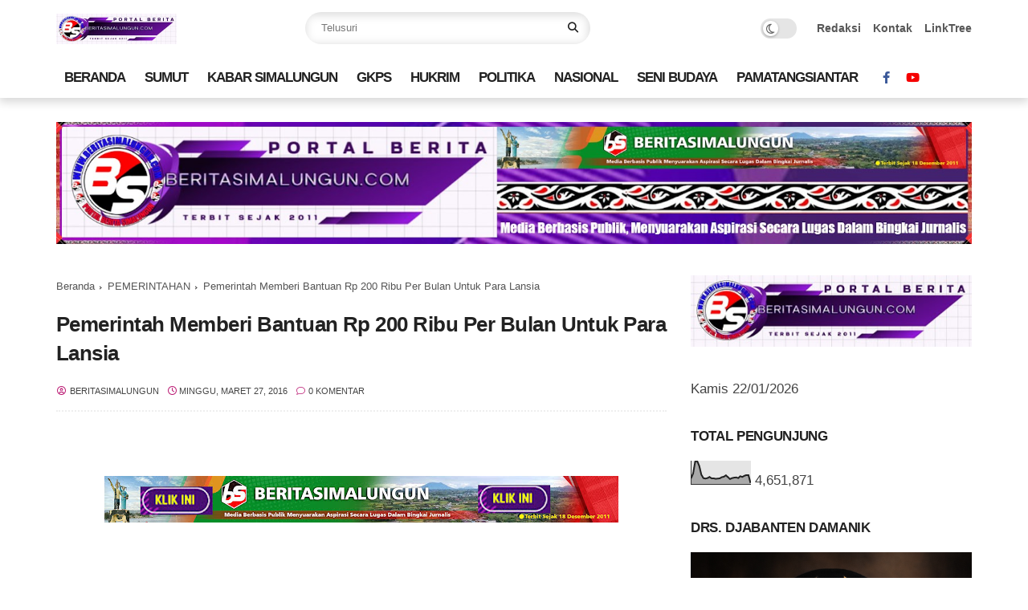

--- FILE ---
content_type: text/html; charset=UTF-8
request_url: http://www.beritasimalungun.com/b/stats?style=BLACK_TRANSPARENT&timeRange=ALL_TIME&token=APq4FmAwSIy4wrSAqJFCts0d3gpZkERLiiIv2_I63AhKgzKb2F_czqQvHzYrWG6kCi59d0SHxaBwFGOk9ZTWbtnGvZkLmH3T4Q
body_size: 260
content:
{"total":4651871,"sparklineOptions":{"backgroundColor":{"fillOpacity":0.1,"fill":"#000000"},"series":[{"areaOpacity":0.3,"color":"#202020"}]},"sparklineData":[[0,26],[1,47],[2,98],[3,100],[4,79],[5,42],[6,27],[7,25],[8,27],[9,32],[10,26],[11,26],[12,24],[13,25],[14,26],[15,31],[16,33],[17,39],[18,31],[19,23],[20,27],[21,29],[22,30],[23,27],[24,35],[25,32],[26,37],[27,40],[28,40],[29,6]],"nextTickMs":69230}

--- FILE ---
content_type: text/html; charset=utf-8
request_url: https://www.google.com/recaptcha/api2/aframe
body_size: 268
content:
<!DOCTYPE HTML><html><head><meta http-equiv="content-type" content="text/html; charset=UTF-8"></head><body><script nonce="qnkEmp7RrjG3Knk3RAi9pQ">/** Anti-fraud and anti-abuse applications only. See google.com/recaptcha */ try{var clients={'sodar':'https://pagead2.googlesyndication.com/pagead/sodar?'};window.addEventListener("message",function(a){try{if(a.source===window.parent){var b=JSON.parse(a.data);var c=clients[b['id']];if(c){var d=document.createElement('img');d.src=c+b['params']+'&rc='+(localStorage.getItem("rc::a")?sessionStorage.getItem("rc::b"):"");window.document.body.appendChild(d);sessionStorage.setItem("rc::e",parseInt(sessionStorage.getItem("rc::e")||0)+1);localStorage.setItem("rc::h",'1769049687784');}}}catch(b){}});window.parent.postMessage("_grecaptcha_ready", "*");}catch(b){}</script></body></html>

--- FILE ---
content_type: text/javascript; charset=UTF-8
request_url: http://www.beritasimalungun.com/feeds/posts/default/-/JURNALISME%20WARGA?alt=json-in-script&max-results=5&callback=jQuery37005446346812237721_1769049678705&_=1769049678706
body_size: 13169
content:
// API callback
jQuery37005446346812237721_1769049678705({"version":"1.0","encoding":"UTF-8","feed":{"xmlns":"http://www.w3.org/2005/Atom","xmlns$openSearch":"http://a9.com/-/spec/opensearchrss/1.0/","xmlns$blogger":"http://schemas.google.com/blogger/2008","xmlns$georss":"http://www.georss.org/georss","xmlns$gd":"http://schemas.google.com/g/2005","xmlns$thr":"http://purl.org/syndication/thread/1.0","id":{"$t":"tag:blogger.com,1999:blog-2177622207895808545"},"updated":{"$t":"2026-01-22T06:07:04.963+07:00"},"category":[{"term":"PEMERINTAHAN"},{"term":"BUPATI SIMALUNGUN"},{"term":"INFRASTRUKTUR"},{"term":"JURNALISME WARGA"},{"term":"RAGAM BUDAYA"},{"term":"NASIONAL"},{"term":"PERISTIWA"},{"term":"POLITIKA"},{"term":"ADAT ISTIADAT"},{"term":"HUKRIM"},{"term":"SUARA AKTIVIS"},{"term":"SUMUT"},{"term":"PARAWISATA"},{"term":"KABAR SIMALUNGUN"},{"term":"REGIONAL SUMATERA"},{"term":"PENDIDIKAN"},{"term":"PEMKAB SIMALUNGUN"},{"term":"SENIMAN"},{"term":"BERITA GKPS"},{"term":"SIANTAR SEKITARNYA"},{"term":"DANAU TOBA"},{"term":"LINTAS SUMATERA"},{"term":"PILKADA 2020"},{"term":"PERTANIAN"},{"term":"OPINI"},{"term":"SUARA DESA"},{"term":"KORUPSI"},{"term":"PEMATANG RAYA"},{"term":"NUSANTARA"},{"term":"KESEHATAN"},{"term":"Jokowi Medsos"},{"term":"KOTA MEDAN"},{"term":"HARANGGAOL"},{"term":"FOTO BERITA"},{"term":"Seniman Simalungun"},{"term":"KRIMINAL"},{"term":"PEMATANGSIANTAR"},{"term":"JUSTISIA"},{"term":"TARIAN SIMALUNGUN"},{"term":"EURO 2016"},{"term":"PEMILU PILKADA 2024"},{"term":"PARIWISATA"},{"term":"LINGKUNGAN HIDUP"},{"term":"HIOU SIMALUNGUN"},{"term":"PEMILU PILPRES 2019"},{"term":"SARIBUDOLOK"},{"term":"LINTAS DESA"},{"term":"LINTAS KECAMATAN"},{"term":"PILKADA 2018"},{"term":"SENI BUDAYA"},{"term":"KULINER"},{"term":"JUNIMART GIRSANG"},{"term":"PENGADILAN"},{"term":"ASIAN GAMES 2018"},{"term":"HUTAN"},{"term":"OLAHRAGA"},{"term":"LINGKUNGAN"},{"term":"Kolom Anita Martha Hutagalung"},{"term":"BOLA"},{"term":"DAYOK BINATUR"},{"term":"PIALA DUNIA 2022 QATAR"},{"term":"PIALA DUNIA 2018"},{"term":"KECAMATAN"},{"term":"EKONOMI"},{"term":"KEUANGAN"},{"term":"Pematangraya."},{"term":"Liturgi Pembacaan Liturgi pada perayaan Natal Tumpuan Purnabakti GKPS Distrik I"},{"term":"KELUHAN PETANI"},{"term":"hara"},{"term":"meda"},{"term":"pemk"},{"term":"JUR"},{"term":"Rabu (4\/12) sore di GKPS Jalan Sudirman Kota Pematangsianta"},{"term":"fo"},{"term":"poli"},{"term":"so"},{"term":"Jeka"},{"term":"peri"}],"title":{"type":"text","$t":"BeritaSimalungun"},"subtitle":{"type":"html","$t":""},"link":[{"rel":"http://schemas.google.com/g/2005#feed","type":"application/atom+xml","href":"http:\/\/www.beritasimalungun.com\/feeds\/posts\/default"},{"rel":"self","type":"application/atom+xml","href":"http:\/\/www.blogger.com\/feeds\/2177622207895808545\/posts\/default\/-\/JURNALISME+WARGA?alt=json-in-script\u0026max-results=5"},{"rel":"alternate","type":"text/html","href":"http:\/\/www.beritasimalungun.com\/search\/label\/JURNALISME%20WARGA"},{"rel":"hub","href":"http://pubsubhubbub.appspot.com/"},{"rel":"next","type":"application/atom+xml","href":"http:\/\/www.blogger.com\/feeds\/2177622207895808545\/posts\/default\/-\/JURNALISME+WARGA\/-\/JURNALISME+WARGA?alt=json-in-script\u0026start-index=6\u0026max-results=5"}],"author":[{"name":{"$t":"Beritasimalungun"},"uri":{"$t":"http:\/\/www.blogger.com\/profile\/15339067453740433600"},"email":{"$t":"noreply@blogger.com"},"gd$image":{"rel":"http://schemas.google.com/g/2005#thumbnail","width":"32","height":"30","src":"\/\/blogger.googleusercontent.com\/img\/b\/R29vZ2xl\/AVvXsEgQwnVh8Tmnsv1RiQl-QenmrjhlPWHTeYrucJOaJnT536xEZNmn5Vwj3N1R2pPcBPuwORxb5UnljtavcJZqGeJzy8BQP43cBlCQsHmsWVJ8easHWEaXsoZVf-VHUMomfw\/s120\/Logo+Baru+BeritaSimalungun-Karya+Charles+Sirait-BLOG+Posting.jpg"}}],"generator":{"version":"7.00","uri":"http://www.blogger.com","$t":"Blogger"},"openSearch$totalResults":{"$t":"1250"},"openSearch$startIndex":{"$t":"1"},"openSearch$itemsPerPage":{"$t":"5"},"entry":[{"id":{"$t":"tag:blogger.com,1999:blog-2177622207895808545.post-5902588288018396226"},"published":{"$t":"2026-01-15T06:22:00.007+07:00"},"updated":{"$t":"2026-01-15T06:22:42.212+07:00"},"category":[{"scheme":"http://www.blogger.com/atom/ns#","term":"BUPATI SIMALUNGUN"},{"scheme":"http://www.blogger.com/atom/ns#","term":"JURNALISME WARGA"},{"scheme":"http://www.blogger.com/atom/ns#","term":"KABAR SIMALUNGUN"},{"scheme":"http://www.blogger.com/atom/ns#","term":"LINTAS SUMATERA"},{"scheme":"http://www.blogger.com/atom/ns#","term":"NUSANTARA"},{"scheme":"http://www.blogger.com/atom/ns#","term":"OPINI"},{"scheme":"http://www.blogger.com/atom/ns#","term":"PEMKAB SIMALUNGUN"},{"scheme":"http://www.blogger.com/atom/ns#","term":"SUMUT"}],"title":{"type":"text","$t":"Pernyataan Perlawanan Moral dan Seruan Publik Atas Penimpaan Nama Balai Harungguan Djabanten Damanik"},"content":{"type":"html","$t":"\u003Cdiv style=\"text-align: justify;\"\u003E\u003Cb\u003E\u003Cdiv class=\"separator\" style=\"clear: both; text-align: center;\"\u003E\u003Ca href=\"https:\/\/blogger.googleusercontent.com\/img\/b\/R29vZ2xl\/AVvXsEiHwfS1fcZItpsDdMhIBwLvUOsz5pTopO_GGU9SDEwNnUGnHLvZ56AMrQhaUlQcYIVT-RNxq0dLucWxAIJvF6NgCWc0Nk7M3fly418MfLtkfjXf8fuB_ZKzVz2dPQ2dQN_H301vtHB231anMbpmGIG-4OoUBWgUc6wEGHjMtH-1lBxfYRNJSVAlsKcietA\/s1553\/Joan%20Berlin%20Damanik.jpeg\" imageanchor=\"1\" style=\"margin-left: 1em; margin-right: 1em;\"\u003E\u003Cimg border=\"0\" data-original-height=\"1553\" data-original-width=\"1080\" height=\"640\" src=\"https:\/\/blogger.googleusercontent.com\/img\/b\/R29vZ2xl\/AVvXsEiHwfS1fcZItpsDdMhIBwLvUOsz5pTopO_GGU9SDEwNnUGnHLvZ56AMrQhaUlQcYIVT-RNxq0dLucWxAIJvF6NgCWc0Nk7M3fly418MfLtkfjXf8fuB_ZKzVz2dPQ2dQN_H301vtHB231anMbpmGIG-4OoUBWgUc6wEGHjMtH-1lBxfYRNJSVAlsKcietA\/w446-h640\/Joan%20Berlin%20Damanik.jpeg\" width=\"446\" \/\u003E\u003C\/a\u003E\u003C\/div\u003E\u003C\/b\u003E\u003C\/div\u003E\u003Cdiv style=\"text-align: justify;\"\u003E\u003Cb\u003E\u003Ci\u003E\u003Cbr \/\u003E\u003C\/i\u003E\u003C\/b\u003E\u003C\/div\u003E\u003Cdiv style=\"text-align: justify;\"\u003E\u003Cb\u003E\u003Ci\u003EOleh:Joan Berlin Damanik\u003C\/i\u003E\u003C\/b\u003E\u003C\/div\u003E\u003Cdiv style=\"text-align: justify;\"\u003E\u003Cb\u003E\u003Cbr \/\u003E\u003C\/b\u003E\u003C\/div\u003E\u003Cdiv style=\"text-align: justify;\"\u003E\u003Cb\u003ESaya\u003C\/b\u003E, Joan Berlin Damanik, menyatakan penolakan tegas dan terbuka terhadap penimpaan nama Balai Harungguan Djabanten Damanik menjadi Tuan Rondahaim Saragih. Kebijakan ini bukan sekadar kekeliruan administratif, melainkan tindakan politik simbolik yang berpotensi mendelegitimasi budaya, mereduksi ketokohan sejarah, serta melanggar amanat konstitusi dan undang-undang.\u003C\/div\u003E\u003Cdiv style=\"text-align: justify;\"\u003E\u003Cbr \/\u003E\u003C\/div\u003E\u003Cdiv\u003E\u003Cdiv style=\"text-align: justify;\"\u003EKita patut dan wajib bangga atas penetapan Tuan Rondahaim Saragih sebagai Pahlawan Nasional. Pengakuan negara tersebut adalah capaian historis yang harus dihormati bersama. Namun kebanggaan itu tidak boleh dijadikan Pemkab alasan untuk bertindak gegabah.\u0026nbsp;\u003C\/div\u003E\u003Cdiv style=\"text-align: justify;\"\u003E\u003Cbr \/\u003E\u003C\/div\u003E\u003Cdiv style=\"text-align: justify;\"\u003EKebijakan yang dilakukan tanpa kehati-hatian, tanpa dialog kultural, dan tanpa legitimasi historis yang memadai justru berisiko menjadikan nama besar tersebut sebagai sumber persoalan dan perpecahan di tengah masyarakat, bukan sebagai perekat persatuan dan penghormatan sejarah.\u003C\/div\u003E\u003Cdiv style=\"text-align: justify;\"\u003E\u003Cbr \/\u003E\u003C\/div\u003E\u003Cdiv style=\"text-align: justify;\"\u003EDalam perspektif politik simbol, penamaan ruang publik adalah instrumen kekuasaan untuk membentuk ingatan sosial. Ketika simbol kultural ditata ulang secara sepihak, yang terjadi bukan pemajuan kebudayaan, melainkan kekerasan simbolik, penghapusan makna yang bekerja diam-diam namun sistematis.\u0026nbsp;\u003C\/div\u003E\u003Cdiv style=\"text-align: justify;\"\u003E\u003Cbr \/\u003E\u003C\/div\u003E\u003Cdiv style=\"text-align: justify;\"\u003ENama Rondahaim dalam kebijakan ini tidak dimuliakan, melainkan dicabut dari konteks adat dan memori kolektif yang memberinya arti, sehingga ketokohannya berpotensi direduksi menjadi sekadar nomenklatur administratif.\u003C\/div\u003E\u003Ctable align=\"center\" cellpadding=\"0\" cellspacing=\"0\" class=\"tr-caption-container\" style=\"margin-left: auto; margin-right: auto;\"\u003E\u003Ctbody\u003E\u003Ctr\u003E\u003Ctd style=\"text-align: center;\"\u003E\u003Ca href=\"https:\/\/blogger.googleusercontent.com\/img\/b\/R29vZ2xl\/AVvXsEihqPZyJSo6mlDWppHQYS1qjkF3IF_ChxN_czsOHv-EV1nqMmA7ItwUiYD_DWv31qby0q2Jywq2vzdbESDUv2ftL_C68LWjpN9IS-5oXNzBjl0ZoSqAv9PK_n3w9_cr22NqWtZQh4P_orzaT53rtISmyhXECekAVpDGJD2UqyyQyWYl5-M0qD-FB_D0E20\/s1536\/Drs%20Djabanten%20Damanik-Wali%20Kota%20P%20Siantar%201984-1989%20dan%20Bupati%20Simalungun%20Periode%201990-2000.png\" imageanchor=\"1\" style=\"margin-left: auto; margin-right: auto;\"\u003E\u003Ci\u003E\u003Cimg border=\"0\" data-original-height=\"1536\" data-original-width=\"1024\" height=\"640\" src=\"https:\/\/blogger.googleusercontent.com\/img\/b\/R29vZ2xl\/AVvXsEihqPZyJSo6mlDWppHQYS1qjkF3IF_ChxN_czsOHv-EV1nqMmA7ItwUiYD_DWv31qby0q2Jywq2vzdbESDUv2ftL_C68LWjpN9IS-5oXNzBjl0ZoSqAv9PK_n3w9_cr22NqWtZQh4P_orzaT53rtISmyhXECekAVpDGJD2UqyyQyWYl5-M0qD-FB_D0E20\/w426-h640\/Drs%20Djabanten%20Damanik-Wali%20Kota%20P%20Siantar%201984-1989%20dan%20Bupati%20Simalungun%20Periode%201990-2000.png\" width=\"426\" \/\u003E\u003C\/i\u003E\u003C\/a\u003E\u003C\/td\u003E\u003C\/tr\u003E\u003Ctr\u003E\u003Ctd class=\"tr-caption\" style=\"text-align: center;\"\u003E\u003Ci\u003EDrs Djabanten Damanik-Wali Kota P Siantar 1984-1989 dan Bupati Simalungun Periode 1990-2000.\u003C\/i\u003E\u003C\/td\u003E\u003C\/tr\u003E\u003C\/tbody\u003E\u003C\/table\u003E\u003Cbr \/\u003E\u003Cdiv style=\"text-align: justify;\"\u003EPraktik tersebut mencerminkan hegemoni kultural sebagaimana dikritik oleh Antonio Gramsci: kekuasaan menguasai bukan dengan paksaan terbuka, melainkan dengan menormalkan tafsir tunggal atas sejarah dan budaya. Dalam situasi ini, masyarakat diposisikan sebagai penerima pasif, sementara negara atau otoritas lokal bertindak sebagai penentu makna.\u003C\/div\u003E\u003Cdiv style=\"text-align: justify;\"\u003E\u003Cbr \/\u003E\u003C\/div\u003E\u003Cdiv style=\"text-align: justify;\"\u003E\u003Cb\u003ETindakan ini bertentangan dengan Konstitusi.\u003C\/b\u003E\u003C\/div\u003E\u003Cdiv style=\"text-align: justify;\"\u003E\u003Cbr \/\u003E\u003C\/div\u003E\u003Cdiv style=\"text-align: justify;\"\u003EPasal 18B ayat (2) UUD 1945 secara tegas mewajibkan negara untuk mengakui dan menghormati kesatuan masyarakat hukum adat beserta hak-hak tradisionalnya. Penimpaan nama tanpa musyawarah adat dan tanpa legitimasi kultural merupakan pengingkaran terhadap pengakuan konstitusional tersebut.\u003C\/div\u003E\u003Cdiv style=\"text-align: justify;\"\u003E\u003Cbr \/\u003E\u003C\/div\u003E\u003Cdiv style=\"text-align: justify;\"\u003ELebih jauh, kebijakan ini juga bertentangan dengan UU No. 5 Tahun 2017 tentang Pemajuan Kebudayaan. Pemajuan kebudayaan dimaknai sebagai upaya melindungi, mengembangkan, memanfaatkan, dan membina kebudayaan. Penimpaan nama yang menghapus konteks historis dan melukai memori kolektif jelas bukan pemajuan, melainkan pengerdilan kebudayaan.\u003C\/div\u003E\u003Cdiv style=\"text-align: justify;\"\u003E\u003Cbr \/\u003E\u003C\/div\u003E\u003Cdiv style=\"text-align: justify;\"\u003E\u003Cb\u003EAtas dasar itu, saya menyerukan:\u003C\/b\u003E\u003C\/div\u003E\u003Cdiv style=\"text-align: justify;\"\u003E\u003Cbr \/\u003E\u003C\/div\u003E\u003Cdiv style=\"text-align: justify;\"\u003E1.\u003Cspan style=\"white-space: pre;\"\u003E\t\u003C\/span\u003EPemerintah Daerah Simalungun, agar menghentikan praktik penataan simbol budaya secara sepihak dan meninjau ulang kebijakan penimpaan nama yang berpotensi menimbulkan konflik kultural.\u003C\/div\u003E\u003Cdiv style=\"text-align: justify;\"\u003E\u003Cbr \/\u003E\u003C\/div\u003E\u003Cdiv style=\"text-align: justify;\"\u003E2.\u003Cspan style=\"white-space: pre;\"\u003E\t\u003C\/span\u003ELembaga Adat Simalungun, untuk tidak membiarkan nama besar pahlawan nasional diseret ke dalam polemik akibat kebijakan yang tidak sensitif terhadap sejarah dan budaya lokal.\u003C\/div\u003E\u003Cdiv style=\"text-align: justify;\"\u003E\u003Cbr \/\u003E\u003C\/div\u003E\u003Cdiv style=\"text-align: justify;\"\u003E3.\u003Cspan style=\"white-space: pre;\"\u003E\t\u003C\/span\u003EMasyarakat sipil dan akademisi untuk bersuara dan mengawal agar penghormatan terhadap pahlawan nasional tidak berubah menjadi sumber delegitimasi budaya.\u003C\/div\u003E\u003Cdiv style=\"text-align: justify;\"\u003E\u003Cbr \/\u003E\u003C\/div\u003E\u003Cdiv style=\"text-align: justify;\"\u003EPernyataan ini adalah seruan perlawanan moral. Kita menghormati pahlawan, tetapi kita juga berkewajiban menjaga agar penghormatan itu tidak dijalankan secara ceroboh, sehingga justru melukai ingatan kolektif dan merusak harmoni sosial. Budaya bukan milik kekuasaan, sejarah bukan alat politik, dan nama besar pahlawan tidak boleh dijadikan masalah di tengah masyarakat. \u003Cb\u003E\u003Ci\u003E(Penulis Adalah Akademisi \/ Pengurus\u0026nbsp; DPP-Tumpuan Damanik Boru Panagolan Indonesia)\u003C\/i\u003E\u003C\/b\u003E\u003C\/div\u003E\u003C\/div\u003E"},"link":[{"rel":"replies","type":"application/atom+xml","href":"http:\/\/www.beritasimalungun.com\/feeds\/5902588288018396226\/comments\/default","title":"Posting Komentar"},{"rel":"replies","type":"text/html","href":"http:\/\/www.beritasimalungun.com\/2026\/01\/pernyataan-perlawanan-moral-dan-seruan.html#comment-form","title":"0 Komentar"},{"rel":"edit","type":"application/atom+xml","href":"http:\/\/www.blogger.com\/feeds\/2177622207895808545\/posts\/default\/5902588288018396226"},{"rel":"self","type":"application/atom+xml","href":"http:\/\/www.blogger.com\/feeds\/2177622207895808545\/posts\/default\/5902588288018396226"},{"rel":"alternate","type":"text/html","href":"http:\/\/www.beritasimalungun.com\/2026\/01\/pernyataan-perlawanan-moral-dan-seruan.html","title":"Pernyataan Perlawanan Moral dan Seruan Publik Atas Penimpaan Nama Balai Harungguan Djabanten Damanik"}],"author":[{"name":{"$t":"Beritasimalungun"},"uri":{"$t":"http:\/\/www.blogger.com\/profile\/15339067453740433600"},"email":{"$t":"noreply@blogger.com"},"gd$image":{"rel":"http://schemas.google.com/g/2005#thumbnail","width":"32","height":"30","src":"\/\/blogger.googleusercontent.com\/img\/b\/R29vZ2xl\/AVvXsEgQwnVh8Tmnsv1RiQl-QenmrjhlPWHTeYrucJOaJnT536xEZNmn5Vwj3N1R2pPcBPuwORxb5UnljtavcJZqGeJzy8BQP43cBlCQsHmsWVJ8easHWEaXsoZVf-VHUMomfw\/s120\/Logo+Baru+BeritaSimalungun-Karya+Charles+Sirait-BLOG+Posting.jpg"}}],"media$thumbnail":{"xmlns$media":"http://search.yahoo.com/mrss/","url":"https:\/\/blogger.googleusercontent.com\/img\/b\/R29vZ2xl\/AVvXsEiHwfS1fcZItpsDdMhIBwLvUOsz5pTopO_GGU9SDEwNnUGnHLvZ56AMrQhaUlQcYIVT-RNxq0dLucWxAIJvF6NgCWc0Nk7M3fly418MfLtkfjXf8fuB_ZKzVz2dPQ2dQN_H301vtHB231anMbpmGIG-4OoUBWgUc6wEGHjMtH-1lBxfYRNJSVAlsKcietA\/s72-w446-h640-c\/Joan%20Berlin%20Damanik.jpeg","height":"72","width":"72"},"thr$total":{"$t":"0"}},{"id":{"$t":"tag:blogger.com,1999:blog-2177622207895808545.post-2966957014482887233"},"published":{"$t":"2026-01-08T08:44:00.002+07:00"},"updated":{"$t":"2026-01-12T06:41:51.379+07:00"},"category":[{"scheme":"http://www.blogger.com/atom/ns#","term":"JURNALISME WARGA"},{"scheme":"http://www.blogger.com/atom/ns#","term":"KABAR SIMALUNGUN"},{"scheme":"http://www.blogger.com/atom/ns#","term":"LINTAS SUMATERA"},{"scheme":"http://www.blogger.com/atom/ns#","term":"OPINI"},{"scheme":"http://www.blogger.com/atom/ns#","term":"PEMKAB SIMALUNGUN"}],"title":{"type":"text","$t":"Pergantian Nama Balai Harungguan Djabanten Damanik  Kekuasaan yang Terlalu Percaya Diri"},"content":{"type":"html","$t":"\u003Cdiv style=\"text-align: justify;\"\u003E\u003Cb\u003E\u003Ctable align=\"center\" cellpadding=\"0\" cellspacing=\"0\" class=\"tr-caption-container\" style=\"margin-left: auto; margin-right: auto;\"\u003E\u003Ctbody\u003E\u003Ctr\u003E\u003Ctd style=\"text-align: center;\"\u003E\u003Ca href=\"https:\/\/blogger.googleusercontent.com\/img\/b\/R29vZ2xl\/AVvXsEjIQkRurKoZIkNU9XnAny01mFBuSNtWR5g549wBwkpm53TJwLvSwpBD0Kf2j6ZwzhQ583SjEeLhTX_vda0uW24twPdkIgnLCYEZov4GVaZixMmWRYLPwMuo3jx9U-c5_L0_dDQ7Z-OF47nloNf2suH22Nq1UjOYCKV6JZuub95mcvcd2Coo0h6CMCso7j8\/s1078\/Pergantian%20Nama%20Balai%20Harungguan%20Djabanten%20Damanik%20%20Kekuasaan%20yang%20Terlalu%20Percaya%20Diri.jpg\" style=\"margin-left: auto; margin-right: auto;\"\u003E\u003Cimg border=\"0\" data-original-height=\"1078\" data-original-width=\"750\" height=\"640\" src=\"https:\/\/blogger.googleusercontent.com\/img\/b\/R29vZ2xl\/AVvXsEjIQkRurKoZIkNU9XnAny01mFBuSNtWR5g549wBwkpm53TJwLvSwpBD0Kf2j6ZwzhQ583SjEeLhTX_vda0uW24twPdkIgnLCYEZov4GVaZixMmWRYLPwMuo3jx9U-c5_L0_dDQ7Z-OF47nloNf2suH22Nq1UjOYCKV6JZuub95mcvcd2Coo0h6CMCso7j8\/w446-h640\/Pergantian%20Nama%20Balai%20Harungguan%20Djabanten%20Damanik%20%20Kekuasaan%20yang%20Terlalu%20Percaya%20Diri.jpg\" width=\"446\" \/\u003E\u003C\/a\u003E\u003C\/td\u003E\u003C\/tr\u003E\u003Ctr\u003E\u003Ctd class=\"tr-caption\" style=\"text-align: center;\"\u003E\u003Cb style=\"text-align: justify;\"\u003E\u003Ci\u003EJ.B. Damanik\u003C\/i\u003E\u003C\/b\u003E\u003C\/td\u003E\u003C\/tr\u003E\u003C\/tbody\u003E\u003C\/table\u003E\u003Cbr \/\u003E\u003C\/b\u003E\u003C\/div\u003E\u003Cdiv style=\"text-align: justify;\"\u003E\u003Cb\u003E\u003Ci\u003EOleh: J.B. Damanik\u003C\/i\u003E\u003C\/b\u003E\u003C\/div\u003E\u003Cdiv style=\"text-align: justify;\"\u003E\u003Cbr \/\u003E\u003C\/div\u003E\u003Cdiv\u003E\u003Cdiv style=\"text-align: justify;\"\u003E\u003Cb\u003EPergantian\u003C\/b\u003E nama Balai Harungguan Djabanten Damanik bukan sekadar soal papan nama. Ia adalah potret bagaimana kekuasaan lokal kerap melangkah terlalu jauh, terlalu cepat, dan terlalu percaya diri, seolah sejarah bisa diatur lewat keputusan administratif tanpa kewajiban moral untuk mendengar.\u003C\/div\u003E\u003Cdiv style=\"text-align: justify;\"\u003E\u003Cbr \/\u003E\u003C\/div\u003E\u003Cdiv style=\"text-align: justify;\"\u003EFakta bahwa DPRD Simalungun mengaku tidak pernah diajak berkoordinasi menunjukkan persoalan serius dalam tata kelola pemerintahan daerah. Dalam kerangka konstitusional, pemerintahan tidak dijalankan oleh satu tangan.\u0026nbsp;\u003C\/div\u003E\u003Cdiv style=\"text-align: justify;\"\u003E\u003Cbr \/\u003E\u003C\/div\u003E\u003Cdiv style=\"text-align: justify;\"\u003EPrinsip \u003Ci\u003Echecks and balances\u003C\/i\u003E bukan jargon akademik, melainkan roh yang menjiwai penyelenggaraan kekuasaan sebagaimana dikehendaki UUD 1945. Ketika eksekutif melangkah sepihak dalam kebijakan simbolik yang berdampak luas, yang dilanggar bukan hanya etika politik, tetapi juga semangat konstitusi itu sendiri.\u003C\/div\u003E\u003Cdiv style=\"text-align: justify;\"\u003E\u003Cbr \/\u003E\u003C\/div\u003E\u003Cdiv style=\"text-align: justify;\"\u003EDalih kebanggaan atas penganugerahan gelar Pahlawan Nasional tentu patut dihargai. Namun negara hukum tidak mengenal logika “penghormatan dengan penghapusan.” Djabanten Damanik adalah bagian dari sejarah institusional Kabupaten Simalungun.\u0026nbsp;\u003C\/div\u003E\u003Cdiv style=\"text-align: justify;\"\u003E\u003Cbr \/\u003E\u003C\/div\u003E\u003Cdiv style=\"text-align: justify;\"\u003EIa bukan sekadar nama, melainkan representasi dari keputusan-keputusan strategis awal yang membentuk wajah daerah. Menghapus namanya dari ruang publik tanpa dialog adalah bentuk pengingkaran terhadap asas kepastian dan keadilan, dua prinsip fundamental dalam praktik ketatanegaraan kita.\u003C\/div\u003E\u003Cdiv style=\"text-align: justify;\"\u003E\u003Cbr \/\u003E\u003C\/div\u003E\u003Cdiv style=\"text-align: justify;\"\u003EKeberatan keluarga almarhum seharusnya dibaca sebagai peringatan etis, bukan gangguan emosional. Ketika ahli waris menyatakan luka dan kekecewaan, negara semestinya berhenti sejenak dan bercermin.\u0026nbsp;\u003C\/div\u003E\u003Cdiv style=\"text-align: justify;\"\u003E\u003Cbr \/\u003E\u003C\/div\u003E\u003Cdiv style=\"text-align: justify;\"\u003EDalam berbagai putusan pengadilan terkait kebijakan administratif dan simbol publik, hakim berulang kali menegaskan pentingnya asas kehati-hatian, partisipasi, dan penghormatan terhadap hak-hak yang melekat-termasuk hak atas reputasi dan memori historis. Negara tidak boleh bertindak seolah-olah memori kolektif adalah milik penguasa yang sedang menjabat.\u003C\/div\u003E\u003Cdiv style=\"text-align: justify;\"\u003E\u003Cbr \/\u003E\u003C\/div\u003E\u003Cdiv style=\"text-align: justify;\"\u003EMasalah ini kian sensitif karena adanya kesamaan marga antara kepala daerah dengan pahlawan nasional yang namanya kini disematkan. Dalam masyarakat yang masih menjunjung tinggi ikatan kekerabatan dan simbol identitas, kebijakan semacam ini wajib diuji secara etis.\u0026nbsp;\u003C\/div\u003E\u003Cdiv style=\"text-align: justify;\"\u003E\u003Cbr \/\u003E\u003C\/div\u003E\u003Cdiv style=\"text-align: justify;\"\u003EEtika pemerintahan menuntut pejabat publik tidak hanya bebas dari konflik kepentingan nyata, tetapi juga dari kesan konflik kepentingan. Ketika kebijakan publik membuka ruang tafsir “aji mumpung kekuasaan,” legitimasi moral pemerintah ikut tergerus.\u003C\/div\u003E\u003Cdiv style=\"text-align: justify;\"\u003E\u003Cbr \/\u003E\u003C\/div\u003E\u003Cdiv style=\"text-align: justify;\"\u003ELebih jauh, langkah ini berpotensi memicu perpecahan sosial. Sejarah lokal bukan arena kompetisi antartokoh atau antarmarga. Negara justru berkewajiban merawat harmoni sosial, sebagaimana amanat konstitusi untuk melindungi segenap warga dan menjaga persatuan. Mengangkat satu tokoh dengan cara menyingkirkan tokoh lain adalah pendekatan yang kasar dan miskin kebijaksanaan.\u003C\/div\u003E\u003Cdiv style=\"text-align: justify;\"\u003E\u003Cbr \/\u003E\u003C\/div\u003E\u003Cdiv class=\"separator\" style=\"clear: both; text-align: center;\"\u003E\u003Ca href=\"https:\/\/blogger.googleusercontent.com\/img\/b\/R29vZ2xl\/AVvXsEhR90P6ca2InXEr1U5Agze1LVg2N1XAE2Hy7HnHjqjHjItIGckFDy64vLCLyXv64SOp1Ym8qARAU3yvcHhvRElQNDtE5cubaknlzNJEpoCmRQ4cQS6tLTM-3BtFjMUxx1LIwoG91IITQc4L4dLxrWyauWl-Af2MfjJKrEBqdvSbquE1N_Ekjc7YGTIg0qh8\/s1536\/Drs%20Djabanten%20Damanik-Wali%20Kota%20P%20Siantar%201984-1989%20dan%20Bupati%20Simalungun%20Periode%201990-2000.png\" imageanchor=\"1\" style=\"margin-left: 1em; margin-right: 1em;\"\u003E\u003Cimg border=\"0\" data-original-height=\"1536\" data-original-width=\"1024\" height=\"640\" src=\"https:\/\/blogger.googleusercontent.com\/img\/b\/R29vZ2xl\/AVvXsEhR90P6ca2InXEr1U5Agze1LVg2N1XAE2Hy7HnHjqjHjItIGckFDy64vLCLyXv64SOp1Ym8qARAU3yvcHhvRElQNDtE5cubaknlzNJEpoCmRQ4cQS6tLTM-3BtFjMUxx1LIwoG91IITQc4L4dLxrWyauWl-Af2MfjJKrEBqdvSbquE1N_Ekjc7YGTIg0qh8\/w426-h640\/Drs%20Djabanten%20Damanik-Wali%20Kota%20P%20Siantar%201984-1989%20dan%20Bupati%20Simalungun%20Periode%201990-2000.png\" width=\"426\" \/\u003E\u003C\/a\u003E\u003C\/div\u003E\u003Cb\u003E\u003Ci\u003EDrs Djabanten Damanik-Wali Kota P Siantar 1984-1989 dan Bupati Simalungun Periode 1990-2000.\u003C\/i\u003E\u003C\/b\u003E\u003Cbr \/\u003E\u003Cdiv style=\"text-align: justify;\"\u003E\u003Cbr \/\u003E\u003C\/div\u003E\u003Cdiv style=\"text-align: justify;\"\u003EPreseden yurisprudensi menunjukkan bahwa kebijakan yang mengabaikan prosedur, partisipasi, dan sensitivitas sosial kerap berujung pada pembatalan atau koreksi. Pemerintah daerah seharusnya belajar: kebijakan simbolik tanpa legitimasi publik adalah bom waktu. Hari ini mungkin tampak sah secara administratif, tetapi esok bisa runtuh di hadapan tekanan sosial, politik, atau hukum.\u003C\/div\u003E\u003Cdiv style=\"text-align: justify;\"\u003E\u003Cbr \/\u003E\u003C\/div\u003E\u003Cdiv style=\"text-align: justify;\"\u003EYang paling berbahaya dari kasus ini adalah presedennya. Jika hari ini nama gedung bisa diganti tanpa dialog, esok lusa sejarah daerah bisa ditulis ulang sesuai selera penguasa. Negara tidak boleh hadir sebagai editor sejarah yang sewenang-wenang. Dalam negara hukum, kekuasaan dibatasi bukan hanya oleh aturan tertulis, tetapi oleh etika dan rasa keadilan.\u003C\/div\u003E\u003Cdiv style=\"text-align: justify;\"\u003E\u003Cbr \/\u003E\u003C\/div\u003E\u003Cdiv style=\"text-align: justify;\"\u003EMediasi antara pemerintah daerah, DPRD, dan keluarga ahli waris bukan sekadar jalan keluar teknis. Ia adalah ujian kedewasaan demokrasi lokal. Menghormati pahlawan nasional tidak boleh dilakukan dengan cara melukai sejarah tokoh pembangunan daerah lainnya. Jika pemerintah bersikeras, publik berhak bertanya: apakah yang sedang dibangun ini penghormatan, atau sekadar demonstrasi kuasa?\u003C\/div\u003E\u003Cdiv style=\"text-align: justify;\"\u003E\u003Cbr \/\u003E\u003C\/div\u003E\u003Cdiv style=\"text-align: justify;\"\u003ESejarah tidak tunduk pada surat keputusan. Ia hidup dalam ingatan kolektif. Dan kekuasaan yang lupa pada batas etika dan konstitusi, cepat atau lambat, akan diingat, bukan sebagai pembangun, melainkan sebagai penghapus.\u003Cb\u003E\u003Ci\u003E(Penulis Adalah Akademisi, Pemerhati Kebijakan Publik)\u003C\/i\u003E\u003C\/b\u003E\u003C\/div\u003E\u003C\/div\u003E"},"link":[{"rel":"replies","type":"application/atom+xml","href":"http:\/\/www.beritasimalungun.com\/feeds\/2966957014482887233\/comments\/default","title":"Posting Komentar"},{"rel":"replies","type":"text/html","href":"http:\/\/www.beritasimalungun.com\/2026\/01\/pergantian-nama-balai-harungguan.html#comment-form","title":"0 Komentar"},{"rel":"edit","type":"application/atom+xml","href":"http:\/\/www.blogger.com\/feeds\/2177622207895808545\/posts\/default\/2966957014482887233"},{"rel":"self","type":"application/atom+xml","href":"http:\/\/www.blogger.com\/feeds\/2177622207895808545\/posts\/default\/2966957014482887233"},{"rel":"alternate","type":"text/html","href":"http:\/\/www.beritasimalungun.com\/2026\/01\/pergantian-nama-balai-harungguan.html","title":"Pergantian Nama Balai Harungguan Djabanten Damanik  Kekuasaan yang Terlalu Percaya Diri"}],"author":[{"name":{"$t":"Beritasimalungun"},"uri":{"$t":"http:\/\/www.blogger.com\/profile\/15339067453740433600"},"email":{"$t":"noreply@blogger.com"},"gd$image":{"rel":"http://schemas.google.com/g/2005#thumbnail","width":"32","height":"30","src":"\/\/blogger.googleusercontent.com\/img\/b\/R29vZ2xl\/AVvXsEgQwnVh8Tmnsv1RiQl-QenmrjhlPWHTeYrucJOaJnT536xEZNmn5Vwj3N1R2pPcBPuwORxb5UnljtavcJZqGeJzy8BQP43cBlCQsHmsWVJ8easHWEaXsoZVf-VHUMomfw\/s120\/Logo+Baru+BeritaSimalungun-Karya+Charles+Sirait-BLOG+Posting.jpg"}}],"media$thumbnail":{"xmlns$media":"http://search.yahoo.com/mrss/","url":"https:\/\/blogger.googleusercontent.com\/img\/b\/R29vZ2xl\/AVvXsEjIQkRurKoZIkNU9XnAny01mFBuSNtWR5g549wBwkpm53TJwLvSwpBD0Kf2j6ZwzhQ583SjEeLhTX_vda0uW24twPdkIgnLCYEZov4GVaZixMmWRYLPwMuo3jx9U-c5_L0_dDQ7Z-OF47nloNf2suH22Nq1UjOYCKV6JZuub95mcvcd2Coo0h6CMCso7j8\/s72-w446-h640-c\/Pergantian%20Nama%20Balai%20Harungguan%20Djabanten%20Damanik%20%20Kekuasaan%20yang%20Terlalu%20Percaya%20Diri.jpg","height":"72","width":"72"},"thr$total":{"$t":"0"}},{"id":{"$t":"tag:blogger.com,1999:blog-2177622207895808545.post-7332292402283962273"},"published":{"$t":"2025-12-24T10:10:00.009+07:00"},"updated":{"$t":"2025-12-24T10:10:35.662+07:00"},"category":[{"scheme":"http://www.blogger.com/atom/ns#","term":"JURNALISME WARGA"},{"scheme":"http://www.blogger.com/atom/ns#","term":"KABAR SIMALUNGUN"},{"scheme":"http://www.blogger.com/atom/ns#","term":"LINGKUNGAN HIDUP"},{"scheme":"http://www.blogger.com/atom/ns#","term":"LINTAS SUMATERA"},{"scheme":"http://www.blogger.com/atom/ns#","term":"NUSANTARA"},{"scheme":"http://www.blogger.com/atom/ns#","term":"PEMKAB SIMALUNGUN"},{"scheme":"http://www.blogger.com/atom/ns#","term":"REGIONAL SUMATERA"},{"scheme":"http://www.blogger.com/atom/ns#","term":"SUMUT"}],"title":{"type":"text","$t":"Dinas PUTR Simalungun Gotong Royong Bersihkan Saluran Irigasi Pagar Jawa Bah Jambi II"},"content":{"type":"html","$t":"\u003Cdiv style=\"text-align: justify;\"\u003E\u003Cb\u003EPamatangraya,BS- \u003C\/b\u003EDinas Pekerjaan Umum dan Tata Ruang (PUTR) Kabupaten Simalungun melalui Bidang Sumber Daya Air (SDA) melaksanakan kegiatan gotong royong pembersihan saluran irigasi Pagar Jawa Bah Jambi II, guna menjaga kelancaran aliran air dan mendukung sektor pertanian masyarakat.\u003C\/div\u003E\u003Cdiv style=\"text-align: justify;\"\u003E\u003Cbr \/\u003E\u003C\/div\u003E\u003Cdiv\u003E\u003Cdiv style=\"text-align: justify;\"\u003EKegiatan ini dilakukan sebagai langkah pemeliharaan rutin untuk mengantisipasi penyumbatan saluran irigasi akibat sedimentasi dan tumpukan material, yang berpotensi mengganggu distribusi air ke lahan pertanian. Dengan pembersihan tersebut, aliran air diharapkan dapat kembali mengalir secara optimal.\u003C\/div\u003E\u003Cdiv style=\"text-align: justify;\"\u003E\u003Cbr \/\u003E\u003C\/div\u003E\u003Cdiv style=\"text-align: justify;\"\u003ESelain bertujuan menjaga fungsi infrastruktur pengairan, gotong royong ini juga menjadi wujud nyata kebersamaan serta kepedulian terhadap fasilitas umum yang memiliki peran vital bagi keberlangsungan pertanian di wilayah tersebut.\u003C\/div\u003E\u003Cdiv style=\"text-align: justify;\"\u003E\u003Cbr \/\u003E\u003C\/div\u003E\u003Cdiv style=\"text-align: justify;\"\u003EDinas PUTR Kabupaten Simalungun menegaskan komitmennya untuk terus melakukan perawatan dan pengawasan jaringan irigasi, sebagai bagian dari upaya mendukung ketahanan pangan daerah serta meningkatkan kesejahteraan petani.\u003C\/div\u003E\u003Cdiv style=\"text-align: justify;\"\u003E\u003Cbr \/\u003E\u003C\/div\u003E\u003Cdiv style=\"text-align: justify;\"\u003EMelalui sinergi antara pemerintah dan masyarakat, diharapkan keberlanjutan fungsi saluran irigasi dapat terus terjaga demi mendukung pembangunan pertanian yang berkelanjutan di Kabupaten Simalungun.\u003Cb\u003E\u003Ci\u003E(BS-AsenkLeeSaragih)\u0026nbsp;\u003Cdiv class=\"separator\" style=\"clear: both; text-align: center;\"\u003E\u003Ca href=\"https:\/\/blogger.googleusercontent.com\/img\/b\/R29vZ2xl\/AVvXsEgAuQk-yXRlexPMplnxY0mKz_38kCjM_jBJYGsk39oKnZsPQeTchw6Iu07Bnm4BLRGEamAuyjSCZxXJ9W6dJVBNXa0WnveaAK-8gxrQXqDpJuVtSRAWHXZSPL2UMsmqPRCvxg5xmc-VBpYERwPlFsNQBbsxYM9XAUuqDRvHrder4Kx_kE8YtAQ1oqN1fHy1\/s2048\/Dinas%20PUTR%20Simalungun%20Gotong%20Royong%20Bersihkan%20Saluran%20Irigasi%20Pagar%20Jawa%20Bah%20Jambi%20II%20(4).jpg\" imageanchor=\"1\" style=\"margin-left: 1em; margin-right: 1em;\"\u003E\u003Cimg border=\"0\" data-original-height=\"2048\" data-original-width=\"1638\" height=\"640\" src=\"https:\/\/blogger.googleusercontent.com\/img\/b\/R29vZ2xl\/AVvXsEgAuQk-yXRlexPMplnxY0mKz_38kCjM_jBJYGsk39oKnZsPQeTchw6Iu07Bnm4BLRGEamAuyjSCZxXJ9W6dJVBNXa0WnveaAK-8gxrQXqDpJuVtSRAWHXZSPL2UMsmqPRCvxg5xmc-VBpYERwPlFsNQBbsxYM9XAUuqDRvHrder4Kx_kE8YtAQ1oqN1fHy1\/w512-h640\/Dinas%20PUTR%20Simalungun%20Gotong%20Royong%20Bersihkan%20Saluran%20Irigasi%20Pagar%20Jawa%20Bah%20Jambi%20II%20(4).jpg\" width=\"512\" \/\u003E\u003C\/a\u003E\u003C\/div\u003E\u003Cbr \/\u003E\u003Cdiv class=\"separator\" style=\"clear: both; text-align: center;\"\u003E\u003Ca href=\"https:\/\/blogger.googleusercontent.com\/img\/b\/R29vZ2xl\/AVvXsEgop7NIOlSyUMWL3pnIj5V_rw7R7ZN7w0wvzqMQwvSNzs3geaWHttkw0UDdgjvVbyZUQssjVJodQ2GGyF5rAGndDKO9yjOeuuIYzrKOJ7KxcmT_mhPUR0W8kuqxsi7EuN98noH1PsCZbGBN7nVj06C0yIm3ZHcyV9uw-KGquoEdPvJyEWzQEPi8Hq4bZSpe\/s2048\/Dinas%20PUTR%20Simalungun%20Gotong%20Royong%20Bersihkan%20Saluran%20Irigasi%20Pagar%20Jawa%20Bah%20Jambi%20II%20(3).jpg\" imageanchor=\"1\" style=\"margin-left: 1em; margin-right: 1em;\"\u003E\u003Cimg border=\"0\" data-original-height=\"2048\" data-original-width=\"1638\" height=\"640\" src=\"https:\/\/blogger.googleusercontent.com\/img\/b\/R29vZ2xl\/AVvXsEgop7NIOlSyUMWL3pnIj5V_rw7R7ZN7w0wvzqMQwvSNzs3geaWHttkw0UDdgjvVbyZUQssjVJodQ2GGyF5rAGndDKO9yjOeuuIYzrKOJ7KxcmT_mhPUR0W8kuqxsi7EuN98noH1PsCZbGBN7nVj06C0yIm3ZHcyV9uw-KGquoEdPvJyEWzQEPi8Hq4bZSpe\/w512-h640\/Dinas%20PUTR%20Simalungun%20Gotong%20Royong%20Bersihkan%20Saluran%20Irigasi%20Pagar%20Jawa%20Bah%20Jambi%20II%20(3).jpg\" width=\"512\" \/\u003E\u003C\/a\u003E\u003C\/div\u003E\u003Cbr \/\u003E\u003Cdiv class=\"separator\" style=\"clear: both; text-align: center;\"\u003E\u003Ca href=\"https:\/\/blogger.googleusercontent.com\/img\/b\/R29vZ2xl\/AVvXsEiSBMDEh7jAHsybuf-Q4X9nPGWhiwCNaXY6dZdhDjPYJZp90lrDgOz2JwqOK0uvv8JgTQp1cP6118iDDh-90wngb0pzo247EigpljghE8s2tOqIDr3vYaWdQA5HjCBake2Q1-7HiahYvLJqj8FqXLR0KroXkqdZiTmf2sFXbOF6aWgbYv5mw-SA-gmGbIZ5\/s2048\/Dinas%20PUTR%20Simalungun%20Gotong%20Royong%20Bersihkan%20Saluran%20Irigasi%20Pagar%20Jawa%20Bah%20Jambi%20II%20(2).jpg\" imageanchor=\"1\" style=\"margin-left: 1em; margin-right: 1em;\"\u003E\u003Cimg border=\"0\" data-original-height=\"2048\" data-original-width=\"1638\" height=\"640\" src=\"https:\/\/blogger.googleusercontent.com\/img\/b\/R29vZ2xl\/AVvXsEiSBMDEh7jAHsybuf-Q4X9nPGWhiwCNaXY6dZdhDjPYJZp90lrDgOz2JwqOK0uvv8JgTQp1cP6118iDDh-90wngb0pzo247EigpljghE8s2tOqIDr3vYaWdQA5HjCBake2Q1-7HiahYvLJqj8FqXLR0KroXkqdZiTmf2sFXbOF6aWgbYv5mw-SA-gmGbIZ5\/w512-h640\/Dinas%20PUTR%20Simalungun%20Gotong%20Royong%20Bersihkan%20Saluran%20Irigasi%20Pagar%20Jawa%20Bah%20Jambi%20II%20(2).jpg\" width=\"512\" \/\u003E\u003C\/a\u003E\u003C\/div\u003E\u003Cbr \/\u003E\u003Cdiv class=\"separator\" style=\"clear: both; text-align: center;\"\u003E\u003Ca href=\"https:\/\/blogger.googleusercontent.com\/img\/b\/R29vZ2xl\/AVvXsEhenbBBpXHiPnnt-FQqBxLviNEagATP8BTMo06QM-T2ulaVkICzyj-o8IEi9WMIQLDycPJXGhSr1KP9baGB4QHFIj91tQALFUjaTLqK8XYfaAVlK5zdVNZukSru9hlr3YoKPprudnvYpaPz1QB6hBxqMF6Dql5nfXrqoVeJksQQKs-nALicbrImMDCGH2jV\/s2048\/Dinas%20PUTR%20Simalungun%20Gotong%20Royong%20Bersihkan%20Saluran%20Irigasi%20Pagar%20Jawa%20Bah%20Jambi%20II%20(1).jpg\" imageanchor=\"1\" style=\"margin-left: 1em; margin-right: 1em;\"\u003E\u003Cimg border=\"0\" data-original-height=\"2048\" data-original-width=\"1638\" height=\"640\" src=\"https:\/\/blogger.googleusercontent.com\/img\/b\/R29vZ2xl\/AVvXsEhenbBBpXHiPnnt-FQqBxLviNEagATP8BTMo06QM-T2ulaVkICzyj-o8IEi9WMIQLDycPJXGhSr1KP9baGB4QHFIj91tQALFUjaTLqK8XYfaAVlK5zdVNZukSru9hlr3YoKPprudnvYpaPz1QB6hBxqMF6Dql5nfXrqoVeJksQQKs-nALicbrImMDCGH2jV\/w512-h640\/Dinas%20PUTR%20Simalungun%20Gotong%20Royong%20Bersihkan%20Saluran%20Irigasi%20Pagar%20Jawa%20Bah%20Jambi%20II%20(1).jpg\" width=\"512\" \/\u003E\u003C\/a\u003E\u003C\/div\u003E\u003Cbr \/\u003E\u003C\/i\u003E\u003C\/b\u003E\u003C\/div\u003E\u003C\/div\u003E"},"link":[{"rel":"replies","type":"application/atom+xml","href":"http:\/\/www.beritasimalungun.com\/feeds\/7332292402283962273\/comments\/default","title":"Posting Komentar"},{"rel":"replies","type":"text/html","href":"http:\/\/www.beritasimalungun.com\/2025\/12\/dinas-putr-simalungun-gotong-royong.html#comment-form","title":"0 Komentar"},{"rel":"edit","type":"application/atom+xml","href":"http:\/\/www.blogger.com\/feeds\/2177622207895808545\/posts\/default\/7332292402283962273"},{"rel":"self","type":"application/atom+xml","href":"http:\/\/www.blogger.com\/feeds\/2177622207895808545\/posts\/default\/7332292402283962273"},{"rel":"alternate","type":"text/html","href":"http:\/\/www.beritasimalungun.com\/2025\/12\/dinas-putr-simalungun-gotong-royong.html","title":"Dinas PUTR Simalungun Gotong Royong Bersihkan Saluran Irigasi Pagar Jawa Bah Jambi II"}],"author":[{"name":{"$t":"Beritasimalungun"},"uri":{"$t":"http:\/\/www.blogger.com\/profile\/15339067453740433600"},"email":{"$t":"noreply@blogger.com"},"gd$image":{"rel":"http://schemas.google.com/g/2005#thumbnail","width":"32","height":"30","src":"\/\/blogger.googleusercontent.com\/img\/b\/R29vZ2xl\/AVvXsEgQwnVh8Tmnsv1RiQl-QenmrjhlPWHTeYrucJOaJnT536xEZNmn5Vwj3N1R2pPcBPuwORxb5UnljtavcJZqGeJzy8BQP43cBlCQsHmsWVJ8easHWEaXsoZVf-VHUMomfw\/s120\/Logo+Baru+BeritaSimalungun-Karya+Charles+Sirait-BLOG+Posting.jpg"}}],"media$thumbnail":{"xmlns$media":"http://search.yahoo.com/mrss/","url":"https:\/\/blogger.googleusercontent.com\/img\/b\/R29vZ2xl\/AVvXsEgAuQk-yXRlexPMplnxY0mKz_38kCjM_jBJYGsk39oKnZsPQeTchw6Iu07Bnm4BLRGEamAuyjSCZxXJ9W6dJVBNXa0WnveaAK-8gxrQXqDpJuVtSRAWHXZSPL2UMsmqPRCvxg5xmc-VBpYERwPlFsNQBbsxYM9XAUuqDRvHrder4Kx_kE8YtAQ1oqN1fHy1\/s72-w512-h640-c\/Dinas%20PUTR%20Simalungun%20Gotong%20Royong%20Bersihkan%20Saluran%20Irigasi%20Pagar%20Jawa%20Bah%20Jambi%20II%20(4).jpg","height":"72","width":"72"},"thr$total":{"$t":"0"}},{"id":{"$t":"tag:blogger.com,1999:blog-2177622207895808545.post-3990307394600057549"},"published":{"$t":"2025-10-21T00:02:00.002+07:00"},"updated":{"$t":"2025-10-21T00:02:11.169+07:00"},"category":[{"scheme":"http://www.blogger.com/atom/ns#","term":"JURNALISME WARGA"},{"scheme":"http://www.blogger.com/atom/ns#","term":"KABAR SIMALUNGUN"},{"scheme":"http://www.blogger.com/atom/ns#","term":"KRIMINAL"},{"scheme":"http://www.blogger.com/atom/ns#","term":"LINTAS SUMATERA"},{"scheme":"http://www.blogger.com/atom/ns#","term":"REGIONAL SUMATERA"},{"scheme":"http://www.blogger.com/atom/ns#","term":"SIANTAR SEKITARNYA"},{"scheme":"http://www.blogger.com/atom/ns#","term":"SUMUT"}],"title":{"type":"text","$t":"Aksi Heroik Elfrida Sinaga di Siantar: Selamatkan Dara, Anak Penjual Jajanan dari Kekerasan Orangtua"},"content":{"type":"html","$t":"\u003Cdiv style=\"text-align: justify;\"\u003E\u003Ctable align=\"center\" cellpadding=\"0\" cellspacing=\"0\" class=\"tr-caption-container\" style=\"margin-left: auto; margin-right: auto;\"\u003E\u003Ctbody\u003E\u003Ctr\u003E\u003Ctd style=\"text-align: center;\"\u003E\u003Ca href=\"https:\/\/blogger.googleusercontent.com\/img\/b\/R29vZ2xl\/AVvXsEiDpWFiO3zqkeaFz8qQUbt6NYHwLuTiMBJ81vp46_H3T2Q1PT19TjVm0ilPy7_OoCpxOkp-T-5poLgdp4e1RxTffWmkn67kVgbX9ydBK3gkXKIP6J1vGCcy82qpjl9vzeR5SydxVkmwXqAwmS68qHhd8SXgJ9w1tiSV75d82UOXuta9HD2iBC3JhpXl-uk\/s2048\/Anak%20Dibulli%20Ortunya.jpg\" style=\"margin-left: auto; margin-right: auto;\"\u003E\u003Cimg border=\"0\" data-original-height=\"1536\" data-original-width=\"2048\" height=\"480\" src=\"https:\/\/blogger.googleusercontent.com\/img\/b\/R29vZ2xl\/AVvXsEiDpWFiO3zqkeaFz8qQUbt6NYHwLuTiMBJ81vp46_H3T2Q1PT19TjVm0ilPy7_OoCpxOkp-T-5poLgdp4e1RxTffWmkn67kVgbX9ydBK3gkXKIP6J1vGCcy82qpjl9vzeR5SydxVkmwXqAwmS68qHhd8SXgJ9w1tiSV75d82UOXuta9HD2iBC3JhpXl-uk\/w640-h480\/Anak%20Dibulli%20Ortunya.jpg\" width=\"640\" \/\u003E\u003C\/a\u003E\u003C\/td\u003E\u003C\/tr\u003E\u003Ctr\u003E\u003Ctd class=\"tr-caption\" style=\"text-align: justify;\"\u003E\u003Ci\u003EElfrida Sinaga (kedua dari kiri) saat membawa korban ke kantor Polisi untuk mendapatkan perlindungan. (IST)\u003C\/i\u003E\u003C\/td\u003E\u003C\/tr\u003E\u003C\/tbody\u003E\u003C\/table\u003E\u003Cbr \/\u003E\u003C\/div\u003E\u003Cdiv style=\"text-align: justify;\"\u003E\u003Cb\u003EPematangsiantar, BS\u003C\/b\u003E– Sosok Dara Boru Silalahi selama ini dikenal warga Kota Pematangsiantar sebagai anak kecil yang manis, sopan, dan penuh semangat. Setiap hari ia terlihat berkeliling menjajakan jajanan seperti kwaci, kerupuk, kacang, hingga air mineral di sekitar Jalan Cipto, Jalan Sutomo, Lapangan Merdeka, hingga Jalan Kartini. Dengan wajah ceria dan sapaan ramah, Dara selalu berhasil mencuri hati banyak orang.\u003C\/div\u003E\u003Cdiv style=\"text-align: justify;\"\u003E\u003Cbr \/\u003E\u003C\/div\u003E\u003Cdiv\u003E\u003Cdiv style=\"text-align: justify;\"\u003ENamun, di balik senyum cerianya, tersimpan kisah pilu yang akhirnya terungkap pada Sabtu malam (19\/10\/2025). Tangisan Dara memecah kesunyian ketika ia berlari ketakutan, dikejar oleh seorang pria dewasa yang ternyata adalah ayah kandungnya sendiri.\u003C\/div\u003E\u003Cdiv style=\"text-align: justify;\"\u003E\u003Cbr \/\u003E\u003C\/div\u003E\u003Cdiv style=\"text-align: justify;\"\u003EMelihat peristiwa itu, Elfrida Sinaga, seorang warga Pematangsiantar yang kebetulan berada di lokasi, tak tinggal diam. “Anak itu sudah saya kenal. Biasanya ceria, tapi malam itu dia menangis dan ketakutan. Saat saya lihat bapaknya memukul, spontan darah saya naik,” ungkap Elfrida dengan nada tegas.\u003C\/div\u003E\u003Cdiv style=\"text-align: justify;\"\u003E\u003Cbr \/\u003E\u003C\/div\u003E\u003Cdiv style=\"text-align: justify;\"\u003E\u003Ca href=\"https:\/\/www.facebook.com\/100027818083045\/videos\/pcb.1899463650990886\/1140159034363090\" target=\"_blank\"\u003E\u003Cb\u003ETonton Videonya\u003C\/b\u003E\u003C\/a\u003E\u003C\/div\u003E\u003Cdiv style=\"text-align: justify;\"\u003E\u003Cbr \/\u003E\u003C\/div\u003E\u003Cdiv style=\"text-align: justify;\"\u003ETanpa pikir panjang, Elfrida Sinaga langsung melindungi Dara dari amukan sang ayah. Ia menegur keras pelaku, lalu segera menghubungi Polisi melalui layanan 110. Tak butuh waktu lama, anggota Polres Pematangsiantar tiba di lokasi dan mengamankan kedua orangtua Dara.\u003C\/div\u003E\u003Cdiv style=\"text-align: justify;\"\u003E\u003Cbr \/\u003E\u003C\/div\u003E\u003Cdiv style=\"text-align: justify;\"\u003EMenurut keterangan Elfrida Sinaga, sang ayah tega memukuli Dara hanya karena hasil jualan hari itu tidak memenuhi setoran. “Minggu lalu ibunya juga sempat mengancam anak ini karena cuma dapat Rp20 ribu. Tapi malam ini, dia benar-benar dipukuli di depan mata saya. Saya tak bisa diam,” ucap Elfrida geram.\u003C\/div\u003E\u003Cdiv style=\"text-align: justify;\"\u003E\u003Cbr \/\u003E\u003C\/div\u003E\u003Cdiv style=\"text-align: justify;\"\u003EPihak Polsek Siantar Barat kemudian memberi peringatan keras kepada kedua orangtua tersebut. Polisi juga menegaskan, jika kekerasan itu terulang, laporan resmi dari warga akan langsung diproses dan keduanya bisa dijerat hukum.\u003C\/div\u003E\u003Cdiv style=\"text-align: justify;\"\u003E\u003Cbr \/\u003E\u003C\/div\u003E\u003Cdiv style=\"text-align: justify;\"\u003EElfrida berharap kisah ini membuka mata masyarakat untuk lebih peduli terhadap lingkungan sekitar. “Kalau kita pura-pura tidak tahu, korban bisa makin menderita. Peduli itu penting, karena satu tindakan kecil bisa menyelamatkan hidup seseorang,” ujarnya penuh makna.\u003C\/div\u003E\u003Cdiv style=\"text-align: justify;\"\u003E\u003Cbr \/\u003E\u003C\/div\u003E\u003Cdiv style=\"text-align: justify;\"\u003E\u003Cb\u003EPelajaran untuk Kita Semua\u003C\/b\u003E\u003C\/div\u003E\u003Cdiv style=\"text-align: justify;\"\u003E\u003Cbr \/\u003E\u003C\/div\u003E\u003Cdiv style=\"text-align: justify;\"\u003EKepedulian dan keberanian Elfrida Sinaga menjadi bukti nyata bahwa aksi cepat dan empati dapat menghentikan kekerasan yang sering luput dari perhatian. Di tengah hiruk-pikuk kota, masih ada sosok yang tak ragu berdiri membela kebenaran—meski hanya demi seorang anak kecil yang selalu tersenyum sambil menjual jajanan di pinggir jalan.\u003C\/div\u003E\u003Cdiv style=\"text-align: justify;\"\u003E\u003Cbr \/\u003E\u003C\/div\u003E\u003Cdiv style=\"text-align: justify;\"\u003ESemoga kisah ini menjadi pengingat bahwa keberanian hati dan kepedulian sesama adalah kekuatan terbesar dalam menjaga masa depan anak bangsa.\u003Cb\u003E\u003Ci\u003E(BS-AsenkLeeSaragih)\u003C\/i\u003E\u003C\/b\u003E\u003C\/div\u003E\u003C\/div\u003E\n\n\u003Ciframe allow=\"autoplay; clipboard-write; encrypted-media; picture-in-picture; web-share\" allowfullscreen=\"true\" frameborder=\"0\" height=\"476\" scrolling=\"no\" src=\"https:\/\/www.facebook.com\/plugins\/video.php?height=476\u0026amp;href=https%3A%2F%2Fwww.facebook.com%2Freel%2F1140159034363090%2F\u0026amp;show_text=false\u0026amp;width=265\u0026amp;t=0\" style=\"border: none; overflow: hidden;\" width=\"265\"\u003E\u003C\/iframe\u003E"},"link":[{"rel":"replies","type":"application/atom+xml","href":"http:\/\/www.beritasimalungun.com\/feeds\/3990307394600057549\/comments\/default","title":"Posting Komentar"},{"rel":"replies","type":"text/html","href":"http:\/\/www.beritasimalungun.com\/2025\/10\/aksi-heroik-elfrida-sinaga-di-siantar.html#comment-form","title":"0 Komentar"},{"rel":"edit","type":"application/atom+xml","href":"http:\/\/www.blogger.com\/feeds\/2177622207895808545\/posts\/default\/3990307394600057549"},{"rel":"self","type":"application/atom+xml","href":"http:\/\/www.blogger.com\/feeds\/2177622207895808545\/posts\/default\/3990307394600057549"},{"rel":"alternate","type":"text/html","href":"http:\/\/www.beritasimalungun.com\/2025\/10\/aksi-heroik-elfrida-sinaga-di-siantar.html","title":"Aksi Heroik Elfrida Sinaga di Siantar: Selamatkan Dara, Anak Penjual Jajanan dari Kekerasan Orangtua"}],"author":[{"name":{"$t":"Beritasimalungun"},"uri":{"$t":"http:\/\/www.blogger.com\/profile\/15339067453740433600"},"email":{"$t":"noreply@blogger.com"},"gd$image":{"rel":"http://schemas.google.com/g/2005#thumbnail","width":"32","height":"30","src":"\/\/blogger.googleusercontent.com\/img\/b\/R29vZ2xl\/AVvXsEgQwnVh8Tmnsv1RiQl-QenmrjhlPWHTeYrucJOaJnT536xEZNmn5Vwj3N1R2pPcBPuwORxb5UnljtavcJZqGeJzy8BQP43cBlCQsHmsWVJ8easHWEaXsoZVf-VHUMomfw\/s120\/Logo+Baru+BeritaSimalungun-Karya+Charles+Sirait-BLOG+Posting.jpg"}}],"media$thumbnail":{"xmlns$media":"http://search.yahoo.com/mrss/","url":"https:\/\/blogger.googleusercontent.com\/img\/b\/R29vZ2xl\/AVvXsEiDpWFiO3zqkeaFz8qQUbt6NYHwLuTiMBJ81vp46_H3T2Q1PT19TjVm0ilPy7_OoCpxOkp-T-5poLgdp4e1RxTffWmkn67kVgbX9ydBK3gkXKIP6J1vGCcy82qpjl9vzeR5SydxVkmwXqAwmS68qHhd8SXgJ9w1tiSV75d82UOXuta9HD2iBC3JhpXl-uk\/s72-w640-h480-c\/Anak%20Dibulli%20Ortunya.jpg","height":"72","width":"72"},"thr$total":{"$t":"0"}},{"id":{"$t":"tag:blogger.com,1999:blog-2177622207895808545.post-2984597662884877523"},"published":{"$t":"2025-10-08T08:48:00.011+07:00"},"updated":{"$t":"2025-10-08T09:22:18.771+07:00"},"category":[{"scheme":"http://www.blogger.com/atom/ns#","term":"INFRASTRUKTUR"},{"scheme":"http://www.blogger.com/atom/ns#","term":"JURNALISME WARGA"},{"scheme":"http://www.blogger.com/atom/ns#","term":"KABAR SIMALUNGUN"},{"scheme":"http://www.blogger.com/atom/ns#","term":"LINTAS SUMATERA"},{"scheme":"http://www.blogger.com/atom/ns#","term":"PEMATANGSIANTAR"}],"title":{"type":"text","$t":"Perubahan Gedung 4 Pasar Horas Pamatangsiantar Segera Dilakukan"},"content":{"type":"html","$t":"\u003Cdiv style=\"text-align: justify;\"\u003E\u003Ca href=\"https:\/\/blogger.googleusercontent.com\/img\/b\/R29vZ2xl\/AVvXsEhtWgTxwk_XKW4wDtjC3eDoA-I3Y-C3cX_4p0VzjLUeWadIpBQP-qi5AJC5bVIGSFD4ua17BJiMeemSwWG4jdu69sGBH1Kh1Evw2aQptsx4v9FNTIXI3ttF2JIs4Jo9BEwuJASSZAU6Up3cU97YQxcQQBYTmPECQRYlsRdavAQqm_vysot-DOM-HAgPvQ1N\/s2048\/Perubahan%20Gedung%204%20Pasar%20Horas%20Pamatangsiantar%20Segera%20Dilakukan%20(4).jpg\" style=\"font-style: italic; font-weight: 700; margin-left: 1em; margin-right: 1em; text-align: center;\"\u003E\u003Cimg border=\"0\" data-original-height=\"921\" data-original-width=\"2048\" height=\"288\" src=\"https:\/\/blogger.googleusercontent.com\/img\/b\/R29vZ2xl\/AVvXsEhtWgTxwk_XKW4wDtjC3eDoA-I3Y-C3cX_4p0VzjLUeWadIpBQP-qi5AJC5bVIGSFD4ua17BJiMeemSwWG4jdu69sGBH1Kh1Evw2aQptsx4v9FNTIXI3ttF2JIs4Jo9BEwuJASSZAU6Up3cU97YQxcQQBYTmPECQRYlsRdavAQqm_vysot-DOM-HAgPvQ1N\/w640-h288\/Perubahan%20Gedung%204%20Pasar%20Horas%20Pamatangsiantar%20Segera%20Dilakukan%20(4).jpg\" width=\"640\" \/\u003E\u003C\/a\u003E\u003C\/div\u003E\u003Cdiv style=\"text-align: justify;\"\u003E\u003Cb\u003E\u003Cbr \/\u003E\u003C\/b\u003E\u003C\/div\u003E\u003Cdiv style=\"text-align: justify;\"\u003E\u003Cb\u003EPamatangsiantar, BS-\u003C\/b\u003EPerubahan Gedung 4 Pasar Horas Pamatangsiantar segera dilakukan. Arus lalulintas harus segera diatur tertib agar jangan menimbulkan kemacetan. Revitalisasi gedung Pasar Horas guna memberikan lapak bagi pedagang yang layak. \u003Ci\u003E\u003Cb\u003E(BS-Red)\u003Cbr \/\u003E\u003Cbr \/\u003E\u003Cdiv class=\"separator\" style=\"clear: both; text-align: center;\"\u003E\u003Ca href=\"https:\/\/blogger.googleusercontent.com\/img\/b\/R29vZ2xl\/AVvXsEiHpA4m03eyyf5EzT_aBDJp2HxV7krQw3tBFRPZVElKOE2-WhrQoT0n07EJ7BFDiQTkdRf9RQR0cKoEojfAdGhZL3JZjSR1AThPWDiKQSEvGfgLeQRI2Yv3avKxjp0fhQcx8pXybRFAdeuYv6jzZ0cgdE9Xp3idOCyoua6j7BBzQGyULb9oHT1_erUB9S_0\/s2048\/Perubahan%20Gedung%204%20Pasar%20Horas%20Pamatangsiantar%20Segera%20Dilakukan%20(3).jpg\" style=\"margin-left: 1em; margin-right: 1em;\"\u003E\u003Cimg border=\"0\" data-original-height=\"921\" data-original-width=\"2048\" height=\"288\" src=\"https:\/\/blogger.googleusercontent.com\/img\/b\/R29vZ2xl\/AVvXsEiHpA4m03eyyf5EzT_aBDJp2HxV7krQw3tBFRPZVElKOE2-WhrQoT0n07EJ7BFDiQTkdRf9RQR0cKoEojfAdGhZL3JZjSR1AThPWDiKQSEvGfgLeQRI2Yv3avKxjp0fhQcx8pXybRFAdeuYv6jzZ0cgdE9Xp3idOCyoua6j7BBzQGyULb9oHT1_erUB9S_0\/w640-h288\/Perubahan%20Gedung%204%20Pasar%20Horas%20Pamatangsiantar%20Segera%20Dilakukan%20(3).jpg\" width=\"640\" \/\u003E\u003C\/a\u003E\u003C\/div\u003E\u003Cbr \/\u003E\u003Cdiv class=\"separator\" style=\"clear: both; text-align: center;\"\u003E\u003Ca href=\"https:\/\/blogger.googleusercontent.com\/img\/b\/R29vZ2xl\/[base64]\/s2048\/Perubahan%20Gedung%204%20Pasar%20Horas%20Pamatangsiantar%20Segera%20Dilakukan%20(2).jpg\" style=\"margin-left: 1em; margin-right: 1em;\"\u003E\u003Cimg border=\"0\" data-original-height=\"923\" data-original-width=\"2048\" height=\"288\" src=\"https:\/\/blogger.googleusercontent.com\/img\/b\/R29vZ2xl\/[base64]\/w640-h288\/Perubahan%20Gedung%204%20Pasar%20Horas%20Pamatangsiantar%20Segera%20Dilakukan%20(2).jpg\" width=\"640\" \/\u003E\u003C\/a\u003E\u003C\/div\u003E\u003Cbr \/\u003E\u003Cdiv class=\"separator\" style=\"clear: both; text-align: center;\"\u003E\u003Ca href=\"https:\/\/blogger.googleusercontent.com\/img\/b\/R29vZ2xl\/[base64]\/s2048\/Perubahan%20Gedung%204%20Pasar%20Horas%20Pamatangsiantar%20Segera%20Dilakukan%20(1).jpg\" style=\"margin-left: 1em; margin-right: 1em;\"\u003E\u003Cimg border=\"0\" data-original-height=\"2048\" data-original-width=\"1152\" height=\"640\" src=\"https:\/\/blogger.googleusercontent.com\/img\/b\/R29vZ2xl\/[base64]\/w360-h640\/Perubahan%20Gedung%204%20Pasar%20Horas%20Pamatangsiantar%20Segera%20Dilakukan%20(1).jpg\" width=\"360\" \/\u003E\u003C\/a\u003E\u003C\/div\u003E\u003Cbr \/\u003E\u003C\/b\u003E\u003Cdiv class=\"separator\" style=\"clear: both; text-align: center;\"\u003E\u003Ca href=\"https:\/\/blogger.googleusercontent.com\/img\/b\/R29vZ2xl\/AVvXsEgpZBreafYKwg8Za8Oo1yqPFmItFG9LiLYuy58vjA3ENPtBpMt0h0OCWJEAITv7troODq5chaOEpnWcO-ZAQSGJdXrtF5LAHK7fruFfar18K06Ww45LIdw0jkIk8q4bsR8QpEWGsrNeb651f2UQOOwoAiNcZCdGoiYGVH3dZtqZED4LZrVJk_9gW1CM5OY1\/s2047\/Perubahan%20Gedung%204%20Pasar%20Horas%20Pamatangsiantar%20Segera%20Dilakukan%20(5).jpg\" imageanchor=\"1\" style=\"margin-left: 1em; margin-right: 1em;\"\u003E\u003Cimg border=\"0\" data-original-height=\"2047\" data-original-width=\"1152\" height=\"640\" src=\"https:\/\/blogger.googleusercontent.com\/img\/b\/R29vZ2xl\/AVvXsEgpZBreafYKwg8Za8Oo1yqPFmItFG9LiLYuy58vjA3ENPtBpMt0h0OCWJEAITv7troODq5chaOEpnWcO-ZAQSGJdXrtF5LAHK7fruFfar18K06Ww45LIdw0jkIk8q4bsR8QpEWGsrNeb651f2UQOOwoAiNcZCdGoiYGVH3dZtqZED4LZrVJk_9gW1CM5OY1\/w360-h640\/Perubahan%20Gedung%204%20Pasar%20Horas%20Pamatangsiantar%20Segera%20Dilakukan%20(5).jpg\" width=\"360\" \/\u003E\u003C\/a\u003E\u003C\/div\u003E\u003Cbr \/\u003E\u003Cdiv class=\"separator\" style=\"clear: both; text-align: center;\"\u003E\u003Ca href=\"https:\/\/blogger.googleusercontent.com\/img\/b\/R29vZ2xl\/AVvXsEhjhS0yGYBmwq4cTwVnj8s12boYqWLO-zALOR0AXyu2JsUhbiZYrvLzdr_GOdk0qTlKKBkZbw_owoBURHfV5DLaxjvfUPFlA6wAlrZ9C_BYZKLvASScu6wxTYYJ1wHmkWqnbbWkb2YeK9skt9BdwWOMOLFiIMXeSA0ySAZTe3x5eEC4LRjcyisJ66wpU0-4\/s2047\/Perubahan%20Gedung%204%20Pasar%20Horas%20Pamatangsiantar%20Segera%20Dilakukan%20(12).jpg\" imageanchor=\"1\" style=\"margin-left: 1em; margin-right: 1em;\"\u003E\u003Cimg border=\"0\" data-original-height=\"1152\" data-original-width=\"2047\" height=\"360\" src=\"https:\/\/blogger.googleusercontent.com\/img\/b\/R29vZ2xl\/AVvXsEhjhS0yGYBmwq4cTwVnj8s12boYqWLO-zALOR0AXyu2JsUhbiZYrvLzdr_GOdk0qTlKKBkZbw_owoBURHfV5DLaxjvfUPFlA6wAlrZ9C_BYZKLvASScu6wxTYYJ1wHmkWqnbbWkb2YeK9skt9BdwWOMOLFiIMXeSA0ySAZTe3x5eEC4LRjcyisJ66wpU0-4\/w640-h360\/Perubahan%20Gedung%204%20Pasar%20Horas%20Pamatangsiantar%20Segera%20Dilakukan%20(12).jpg\" width=\"640\" \/\u003E\u003C\/a\u003E\u003C\/div\u003E\u003Cbr \/\u003E\u003Cdiv class=\"separator\" style=\"clear: both; text-align: center;\"\u003E\u003Ca href=\"https:\/\/blogger.googleusercontent.com\/img\/b\/R29vZ2xl\/AVvXsEho4QyJOed8ywMN00tdJNgUAKRq27ocscSYtpDlLVljPh0Lqr_XQ0mdG06xQBqERkKpyIe01V3138ZOqwfX-b1ndvv87sIsMJn0UaBoOXTW2dRr48CZwZF91TCCLZ4Jz5poO_0X_UnLjru9nr-SDaq9a9ptyAHl7f9Lfn2c8dvsrgr4OJ9tJnwGI3mePLQ_\/s2047\/Perubahan%20Gedung%204%20Pasar%20Horas%20Pamatangsiantar%20Segera%20Dilakukan%20(11).jpg\" imageanchor=\"1\" style=\"margin-left: 1em; margin-right: 1em;\"\u003E\u003Cimg border=\"0\" data-original-height=\"1152\" data-original-width=\"2047\" height=\"360\" src=\"https:\/\/blogger.googleusercontent.com\/img\/b\/R29vZ2xl\/AVvXsEho4QyJOed8ywMN00tdJNgUAKRq27ocscSYtpDlLVljPh0Lqr_XQ0mdG06xQBqERkKpyIe01V3138ZOqwfX-b1ndvv87sIsMJn0UaBoOXTW2dRr48CZwZF91TCCLZ4Jz5poO_0X_UnLjru9nr-SDaq9a9ptyAHl7f9Lfn2c8dvsrgr4OJ9tJnwGI3mePLQ_\/w640-h360\/Perubahan%20Gedung%204%20Pasar%20Horas%20Pamatangsiantar%20Segera%20Dilakukan%20(11).jpg\" width=\"640\" \/\u003E\u003C\/a\u003E\u003C\/div\u003E\u003Cbr \/\u003E\u003Cdiv class=\"separator\" style=\"clear: both; text-align: center;\"\u003E\u003Ca href=\"https:\/\/blogger.googleusercontent.com\/img\/b\/R29vZ2xl\/AVvXsEgKifI8ST_8S8i2IbhXzQE4QxJnejZ8ycgWxzEp9Dj-V1ZZu1j0AFH9d2Tzj0KS9DhhBc7vz1GqtpdcqvD9Q-90y2PTqnqP_gFF2DpVmm0YTq59niKIuIguO5eUkllCozwPXxuTbjly16d7g6ouqVqxZPkUZFun9myedM53z6Z4kmVDJsiaTeviRBbV020H\/s2047\/Perubahan%20Gedung%204%20Pasar%20Horas%20Pamatangsiantar%20Segera%20Dilakukan%20(10).jpg\" imageanchor=\"1\" style=\"margin-left: 1em; margin-right: 1em;\"\u003E\u003Cimg border=\"0\" data-original-height=\"1152\" data-original-width=\"2047\" height=\"360\" src=\"https:\/\/blogger.googleusercontent.com\/img\/b\/R29vZ2xl\/AVvXsEgKifI8ST_8S8i2IbhXzQE4QxJnejZ8ycgWxzEp9Dj-V1ZZu1j0AFH9d2Tzj0KS9DhhBc7vz1GqtpdcqvD9Q-90y2PTqnqP_gFF2DpVmm0YTq59niKIuIguO5eUkllCozwPXxuTbjly16d7g6ouqVqxZPkUZFun9myedM53z6Z4kmVDJsiaTeviRBbV020H\/w640-h360\/Perubahan%20Gedung%204%20Pasar%20Horas%20Pamatangsiantar%20Segera%20Dilakukan%20(10).jpg\" width=\"640\" \/\u003E\u003C\/a\u003E\u003C\/div\u003E\u003Cbr \/\u003E\u003Cdiv class=\"separator\" style=\"clear: both; text-align: center;\"\u003E\u003Ca href=\"https:\/\/blogger.googleusercontent.com\/img\/b\/R29vZ2xl\/[base64]\/s2047\/Perubahan%20Gedung%204%20Pasar%20Horas%20Pamatangsiantar%20Segera%20Dilakukan%20(9).jpg\" imageanchor=\"1\" style=\"margin-left: 1em; margin-right: 1em;\"\u003E\u003Cimg border=\"0\" data-original-height=\"1152\" data-original-width=\"2047\" height=\"360\" src=\"https:\/\/blogger.googleusercontent.com\/img\/b\/R29vZ2xl\/[base64]\/w640-h360\/Perubahan%20Gedung%204%20Pasar%20Horas%20Pamatangsiantar%20Segera%20Dilakukan%20(9).jpg\" width=\"640\" \/\u003E\u003C\/a\u003E\u003C\/div\u003E\u003Cbr \/\u003E\u003Cdiv class=\"separator\" style=\"clear: both; text-align: center;\"\u003E\u003Ca href=\"https:\/\/blogger.googleusercontent.com\/img\/b\/R29vZ2xl\/AVvXsEgzXo_r_zFWgPNkLX64v8s5Nm8x76yeiNrlw_5U8tKKPTIc74UMxw9I2w10NOLlkjtbxNrykLd4HghTTiKsWPjL1YC4GUJJGQSEr2Nfbow-s2wePYeAy5otwQrBOFgdacyhBsGfMxR1REe1xh1bDreX-aW7V5_Pe1VTDc12FQcAmkOzUe3oWMrnl2fMpTWN\/s2047\/Perubahan%20Gedung%204%20Pasar%20Horas%20Pamatangsiantar%20Segera%20Dilakukan%20(8).jpg\" imageanchor=\"1\" style=\"margin-left: 1em; margin-right: 1em;\"\u003E\u003Cimg border=\"0\" data-original-height=\"1152\" data-original-width=\"2047\" height=\"360\" src=\"https:\/\/blogger.googleusercontent.com\/img\/b\/R29vZ2xl\/AVvXsEgzXo_r_zFWgPNkLX64v8s5Nm8x76yeiNrlw_5U8tKKPTIc74UMxw9I2w10NOLlkjtbxNrykLd4HghTTiKsWPjL1YC4GUJJGQSEr2Nfbow-s2wePYeAy5otwQrBOFgdacyhBsGfMxR1REe1xh1bDreX-aW7V5_Pe1VTDc12FQcAmkOzUe3oWMrnl2fMpTWN\/w640-h360\/Perubahan%20Gedung%204%20Pasar%20Horas%20Pamatangsiantar%20Segera%20Dilakukan%20(8).jpg\" width=\"640\" \/\u003E\u003C\/a\u003E\u003C\/div\u003E\u003Cbr \/\u003E\u003Cdiv class=\"separator\" style=\"clear: both; text-align: center;\"\u003E\u003Ca href=\"https:\/\/blogger.googleusercontent.com\/img\/b\/R29vZ2xl\/AVvXsEh3Eg_oPs4_yxtS2RMqTE5FFhYYYvazooljdoJ-qG4XC8v2XrInW4dx5qXf5FRxM-gBRWAifxoJtXJLoNzgIVNQmPl8_lqgC4x93izEGCDCuaMoivm2kf59QFLBJddNsF5Rrt35xdIvOnnkEFoUKUFhzMZuta4keabGY3tjOEXGaN_z6CBg1RIJJxWD5wIh\/s2047\/Perubahan%20Gedung%204%20Pasar%20Horas%20Pamatangsiantar%20Segera%20Dilakukan%20(7).jpg\" imageanchor=\"1\" style=\"margin-left: 1em; margin-right: 1em;\"\u003E\u003Cimg border=\"0\" data-original-height=\"1152\" data-original-width=\"2047\" height=\"360\" src=\"https:\/\/blogger.googleusercontent.com\/img\/b\/R29vZ2xl\/AVvXsEh3Eg_oPs4_yxtS2RMqTE5FFhYYYvazooljdoJ-qG4XC8v2XrInW4dx5qXf5FRxM-gBRWAifxoJtXJLoNzgIVNQmPl8_lqgC4x93izEGCDCuaMoivm2kf59QFLBJddNsF5Rrt35xdIvOnnkEFoUKUFhzMZuta4keabGY3tjOEXGaN_z6CBg1RIJJxWD5wIh\/w640-h360\/Perubahan%20Gedung%204%20Pasar%20Horas%20Pamatangsiantar%20Segera%20Dilakukan%20(7).jpg\" width=\"640\" \/\u003E\u003C\/a\u003E\u003C\/div\u003E\u003Cbr \/\u003E\u003Cdiv class=\"separator\" style=\"clear: both; text-align: center;\"\u003E\u003Ca href=\"https:\/\/blogger.googleusercontent.com\/img\/b\/R29vZ2xl\/AVvXsEgJg4LAlY2MDl1VHTi9fHOJEha1ZknbzxfwtPaiADlP_uLk8cGKAksPnZYC4GLAmn1SYL6PCNIWxT9-BN6V3ghPr6Ou0CrwedptHk-ETNL0M8QFFrWxFUup3xeL9HKJUUk7S32jx8oW2h6OEouP7H3UWTj4phGEL6wqwUKafQcy6w4cLhiysuCtWXkZup6o\/s2047\/Perubahan%20Gedung%204%20Pasar%20Horas%20Pamatangsiantar%20Segera%20Dilakukan%20(6).jpg\" imageanchor=\"1\" style=\"margin-left: 1em; margin-right: 1em;\"\u003E\u003Cimg border=\"0\" data-original-height=\"1153\" data-original-width=\"2047\" height=\"360\" src=\"https:\/\/blogger.googleusercontent.com\/img\/b\/R29vZ2xl\/AVvXsEgJg4LAlY2MDl1VHTi9fHOJEha1ZknbzxfwtPaiADlP_uLk8cGKAksPnZYC4GLAmn1SYL6PCNIWxT9-BN6V3ghPr6Ou0CrwedptHk-ETNL0M8QFFrWxFUup3xeL9HKJUUk7S32jx8oW2h6OEouP7H3UWTj4phGEL6wqwUKafQcy6w4cLhiysuCtWXkZup6o\/w640-h360\/Perubahan%20Gedung%204%20Pasar%20Horas%20Pamatangsiantar%20Segera%20Dilakukan%20(6).jpg\" width=\"640\" \/\u003E\u003C\/a\u003E\u003C\/div\u003E\u003Cbr \/\u003E\u003C\/i\u003E\u003C\/div\u003E"},"link":[{"rel":"replies","type":"application/atom+xml","href":"http:\/\/www.beritasimalungun.com\/feeds\/2984597662884877523\/comments\/default","title":"Posting Komentar"},{"rel":"replies","type":"text/html","href":"http:\/\/www.beritasimalungun.com\/2025\/10\/perubahan-gedung-4-pasar-horas.html#comment-form","title":"0 Komentar"},{"rel":"edit","type":"application/atom+xml","href":"http:\/\/www.blogger.com\/feeds\/2177622207895808545\/posts\/default\/2984597662884877523"},{"rel":"self","type":"application/atom+xml","href":"http:\/\/www.blogger.com\/feeds\/2177622207895808545\/posts\/default\/2984597662884877523"},{"rel":"alternate","type":"text/html","href":"http:\/\/www.beritasimalungun.com\/2025\/10\/perubahan-gedung-4-pasar-horas.html","title":"Perubahan Gedung 4 Pasar Horas Pamatangsiantar Segera Dilakukan"}],"author":[{"name":{"$t":"Beritasimalungun"},"uri":{"$t":"http:\/\/www.blogger.com\/profile\/15339067453740433600"},"email":{"$t":"noreply@blogger.com"},"gd$image":{"rel":"http://schemas.google.com/g/2005#thumbnail","width":"32","height":"30","src":"\/\/blogger.googleusercontent.com\/img\/b\/R29vZ2xl\/AVvXsEgQwnVh8Tmnsv1RiQl-QenmrjhlPWHTeYrucJOaJnT536xEZNmn5Vwj3N1R2pPcBPuwORxb5UnljtavcJZqGeJzy8BQP43cBlCQsHmsWVJ8easHWEaXsoZVf-VHUMomfw\/s120\/Logo+Baru+BeritaSimalungun-Karya+Charles+Sirait-BLOG+Posting.jpg"}}],"media$thumbnail":{"xmlns$media":"http://search.yahoo.com/mrss/","url":"https:\/\/blogger.googleusercontent.com\/img\/b\/R29vZ2xl\/AVvXsEhtWgTxwk_XKW4wDtjC3eDoA-I3Y-C3cX_4p0VzjLUeWadIpBQP-qi5AJC5bVIGSFD4ua17BJiMeemSwWG4jdu69sGBH1Kh1Evw2aQptsx4v9FNTIXI3ttF2JIs4Jo9BEwuJASSZAU6Up3cU97YQxcQQBYTmPECQRYlsRdavAQqm_vysot-DOM-HAgPvQ1N\/s72-w640-h288-c\/Perubahan%20Gedung%204%20Pasar%20Horas%20Pamatangsiantar%20Segera%20Dilakukan%20(4).jpg","height":"72","width":"72"},"thr$total":{"$t":"0"}}]}});

--- FILE ---
content_type: text/javascript; charset=UTF-8
request_url: http://www.beritasimalungun.com/feeds/posts/default/-/JURNALISME%20WARGA?alt=json-in-script&callback=gs_results&max-results=6
body_size: 14743
content:
// API callback
gs_results({"version":"1.0","encoding":"UTF-8","feed":{"xmlns":"http://www.w3.org/2005/Atom","xmlns$openSearch":"http://a9.com/-/spec/opensearchrss/1.0/","xmlns$blogger":"http://schemas.google.com/blogger/2008","xmlns$georss":"http://www.georss.org/georss","xmlns$gd":"http://schemas.google.com/g/2005","xmlns$thr":"http://purl.org/syndication/thread/1.0","id":{"$t":"tag:blogger.com,1999:blog-2177622207895808545"},"updated":{"$t":"2026-01-22T06:07:04.963+07:00"},"category":[{"term":"PEMERINTAHAN"},{"term":"BUPATI SIMALUNGUN"},{"term":"INFRASTRUKTUR"},{"term":"JURNALISME WARGA"},{"term":"RAGAM BUDAYA"},{"term":"NASIONAL"},{"term":"PERISTIWA"},{"term":"POLITIKA"},{"term":"ADAT ISTIADAT"},{"term":"HUKRIM"},{"term":"SUARA AKTIVIS"},{"term":"SUMUT"},{"term":"PARAWISATA"},{"term":"KABAR SIMALUNGUN"},{"term":"REGIONAL SUMATERA"},{"term":"PENDIDIKAN"},{"term":"PEMKAB SIMALUNGUN"},{"term":"SENIMAN"},{"term":"BERITA GKPS"},{"term":"SIANTAR SEKITARNYA"},{"term":"DANAU TOBA"},{"term":"LINTAS SUMATERA"},{"term":"PILKADA 2020"},{"term":"PERTANIAN"},{"term":"OPINI"},{"term":"SUARA DESA"},{"term":"KORUPSI"},{"term":"PEMATANG RAYA"},{"term":"NUSANTARA"},{"term":"KESEHATAN"},{"term":"Jokowi Medsos"},{"term":"KOTA MEDAN"},{"term":"HARANGGAOL"},{"term":"FOTO BERITA"},{"term":"Seniman Simalungun"},{"term":"KRIMINAL"},{"term":"PEMATANGSIANTAR"},{"term":"JUSTISIA"},{"term":"TARIAN SIMALUNGUN"},{"term":"EURO 2016"},{"term":"PEMILU PILKADA 2024"},{"term":"PARIWISATA"},{"term":"LINGKUNGAN HIDUP"},{"term":"HIOU SIMALUNGUN"},{"term":"PEMILU PILPRES 2019"},{"term":"SARIBUDOLOK"},{"term":"LINTAS DESA"},{"term":"LINTAS KECAMATAN"},{"term":"PILKADA 2018"},{"term":"SENI BUDAYA"},{"term":"KULINER"},{"term":"JUNIMART GIRSANG"},{"term":"PENGADILAN"},{"term":"ASIAN GAMES 2018"},{"term":"HUTAN"},{"term":"OLAHRAGA"},{"term":"LINGKUNGAN"},{"term":"Kolom Anita Martha Hutagalung"},{"term":"BOLA"},{"term":"DAYOK BINATUR"},{"term":"PIALA DUNIA 2022 QATAR"},{"term":"PIALA DUNIA 2018"},{"term":"KECAMATAN"},{"term":"EKONOMI"},{"term":"KEUANGAN"},{"term":"Pematangraya."},{"term":"Liturgi Pembacaan Liturgi pada perayaan Natal Tumpuan Purnabakti GKPS Distrik I"},{"term":"KELUHAN PETANI"},{"term":"hara"},{"term":"meda"},{"term":"pemk"},{"term":"JUR"},{"term":"Rabu (4\/12) sore di GKPS Jalan Sudirman Kota Pematangsianta"},{"term":"fo"},{"term":"poli"},{"term":"so"},{"term":"Jeka"},{"term":"peri"}],"title":{"type":"text","$t":"BeritaSimalungun"},"subtitle":{"type":"html","$t":""},"link":[{"rel":"http://schemas.google.com/g/2005#feed","type":"application/atom+xml","href":"http:\/\/www.beritasimalungun.com\/feeds\/posts\/default"},{"rel":"self","type":"application/atom+xml","href":"http:\/\/www.blogger.com\/feeds\/2177622207895808545\/posts\/default\/-\/JURNALISME+WARGA?alt=json-in-script\u0026max-results=6"},{"rel":"alternate","type":"text/html","href":"http:\/\/www.beritasimalungun.com\/search\/label\/JURNALISME%20WARGA"},{"rel":"hub","href":"http://pubsubhubbub.appspot.com/"},{"rel":"next","type":"application/atom+xml","href":"http:\/\/www.blogger.com\/feeds\/2177622207895808545\/posts\/default\/-\/JURNALISME+WARGA\/-\/JURNALISME+WARGA?alt=json-in-script\u0026start-index=7\u0026max-results=6"}],"author":[{"name":{"$t":"Beritasimalungun"},"uri":{"$t":"http:\/\/www.blogger.com\/profile\/15339067453740433600"},"email":{"$t":"noreply@blogger.com"},"gd$image":{"rel":"http://schemas.google.com/g/2005#thumbnail","width":"32","height":"30","src":"\/\/blogger.googleusercontent.com\/img\/b\/R29vZ2xl\/AVvXsEgQwnVh8Tmnsv1RiQl-QenmrjhlPWHTeYrucJOaJnT536xEZNmn5Vwj3N1R2pPcBPuwORxb5UnljtavcJZqGeJzy8BQP43cBlCQsHmsWVJ8easHWEaXsoZVf-VHUMomfw\/s120\/Logo+Baru+BeritaSimalungun-Karya+Charles+Sirait-BLOG+Posting.jpg"}}],"generator":{"version":"7.00","uri":"http://www.blogger.com","$t":"Blogger"},"openSearch$totalResults":{"$t":"1250"},"openSearch$startIndex":{"$t":"1"},"openSearch$itemsPerPage":{"$t":"6"},"entry":[{"id":{"$t":"tag:blogger.com,1999:blog-2177622207895808545.post-5902588288018396226"},"published":{"$t":"2026-01-15T06:22:00.007+07:00"},"updated":{"$t":"2026-01-15T06:22:42.212+07:00"},"category":[{"scheme":"http://www.blogger.com/atom/ns#","term":"BUPATI SIMALUNGUN"},{"scheme":"http://www.blogger.com/atom/ns#","term":"JURNALISME WARGA"},{"scheme":"http://www.blogger.com/atom/ns#","term":"KABAR SIMALUNGUN"},{"scheme":"http://www.blogger.com/atom/ns#","term":"LINTAS SUMATERA"},{"scheme":"http://www.blogger.com/atom/ns#","term":"NUSANTARA"},{"scheme":"http://www.blogger.com/atom/ns#","term":"OPINI"},{"scheme":"http://www.blogger.com/atom/ns#","term":"PEMKAB SIMALUNGUN"},{"scheme":"http://www.blogger.com/atom/ns#","term":"SUMUT"}],"title":{"type":"text","$t":"Pernyataan Perlawanan Moral dan Seruan Publik Atas Penimpaan Nama Balai Harungguan Djabanten Damanik"},"content":{"type":"html","$t":"\u003Cdiv style=\"text-align: justify;\"\u003E\u003Cb\u003E\u003Cdiv class=\"separator\" style=\"clear: both; text-align: center;\"\u003E\u003Ca href=\"https:\/\/blogger.googleusercontent.com\/img\/b\/R29vZ2xl\/AVvXsEiHwfS1fcZItpsDdMhIBwLvUOsz5pTopO_GGU9SDEwNnUGnHLvZ56AMrQhaUlQcYIVT-RNxq0dLucWxAIJvF6NgCWc0Nk7M3fly418MfLtkfjXf8fuB_ZKzVz2dPQ2dQN_H301vtHB231anMbpmGIG-4OoUBWgUc6wEGHjMtH-1lBxfYRNJSVAlsKcietA\/s1553\/Joan%20Berlin%20Damanik.jpeg\" imageanchor=\"1\" style=\"margin-left: 1em; margin-right: 1em;\"\u003E\u003Cimg border=\"0\" data-original-height=\"1553\" data-original-width=\"1080\" height=\"640\" src=\"https:\/\/blogger.googleusercontent.com\/img\/b\/R29vZ2xl\/AVvXsEiHwfS1fcZItpsDdMhIBwLvUOsz5pTopO_GGU9SDEwNnUGnHLvZ56AMrQhaUlQcYIVT-RNxq0dLucWxAIJvF6NgCWc0Nk7M3fly418MfLtkfjXf8fuB_ZKzVz2dPQ2dQN_H301vtHB231anMbpmGIG-4OoUBWgUc6wEGHjMtH-1lBxfYRNJSVAlsKcietA\/w446-h640\/Joan%20Berlin%20Damanik.jpeg\" width=\"446\" \/\u003E\u003C\/a\u003E\u003C\/div\u003E\u003C\/b\u003E\u003C\/div\u003E\u003Cdiv style=\"text-align: justify;\"\u003E\u003Cb\u003E\u003Ci\u003E\u003Cbr \/\u003E\u003C\/i\u003E\u003C\/b\u003E\u003C\/div\u003E\u003Cdiv style=\"text-align: justify;\"\u003E\u003Cb\u003E\u003Ci\u003EOleh:Joan Berlin Damanik\u003C\/i\u003E\u003C\/b\u003E\u003C\/div\u003E\u003Cdiv style=\"text-align: justify;\"\u003E\u003Cb\u003E\u003Cbr \/\u003E\u003C\/b\u003E\u003C\/div\u003E\u003Cdiv style=\"text-align: justify;\"\u003E\u003Cb\u003ESaya\u003C\/b\u003E, Joan Berlin Damanik, menyatakan penolakan tegas dan terbuka terhadap penimpaan nama Balai Harungguan Djabanten Damanik menjadi Tuan Rondahaim Saragih. Kebijakan ini bukan sekadar kekeliruan administratif, melainkan tindakan politik simbolik yang berpotensi mendelegitimasi budaya, mereduksi ketokohan sejarah, serta melanggar amanat konstitusi dan undang-undang.\u003C\/div\u003E\u003Cdiv style=\"text-align: justify;\"\u003E\u003Cbr \/\u003E\u003C\/div\u003E\u003Cdiv\u003E\u003Cdiv style=\"text-align: justify;\"\u003EKita patut dan wajib bangga atas penetapan Tuan Rondahaim Saragih sebagai Pahlawan Nasional. Pengakuan negara tersebut adalah capaian historis yang harus dihormati bersama. Namun kebanggaan itu tidak boleh dijadikan Pemkab alasan untuk bertindak gegabah.\u0026nbsp;\u003C\/div\u003E\u003Cdiv style=\"text-align: justify;\"\u003E\u003Cbr \/\u003E\u003C\/div\u003E\u003Cdiv style=\"text-align: justify;\"\u003EKebijakan yang dilakukan tanpa kehati-hatian, tanpa dialog kultural, dan tanpa legitimasi historis yang memadai justru berisiko menjadikan nama besar tersebut sebagai sumber persoalan dan perpecahan di tengah masyarakat, bukan sebagai perekat persatuan dan penghormatan sejarah.\u003C\/div\u003E\u003Cdiv style=\"text-align: justify;\"\u003E\u003Cbr \/\u003E\u003C\/div\u003E\u003Cdiv style=\"text-align: justify;\"\u003EDalam perspektif politik simbol, penamaan ruang publik adalah instrumen kekuasaan untuk membentuk ingatan sosial. Ketika simbol kultural ditata ulang secara sepihak, yang terjadi bukan pemajuan kebudayaan, melainkan kekerasan simbolik, penghapusan makna yang bekerja diam-diam namun sistematis.\u0026nbsp;\u003C\/div\u003E\u003Cdiv style=\"text-align: justify;\"\u003E\u003Cbr \/\u003E\u003C\/div\u003E\u003Cdiv style=\"text-align: justify;\"\u003ENama Rondahaim dalam kebijakan ini tidak dimuliakan, melainkan dicabut dari konteks adat dan memori kolektif yang memberinya arti, sehingga ketokohannya berpotensi direduksi menjadi sekadar nomenklatur administratif.\u003C\/div\u003E\u003Ctable align=\"center\" cellpadding=\"0\" cellspacing=\"0\" class=\"tr-caption-container\" style=\"margin-left: auto; margin-right: auto;\"\u003E\u003Ctbody\u003E\u003Ctr\u003E\u003Ctd style=\"text-align: center;\"\u003E\u003Ca href=\"https:\/\/blogger.googleusercontent.com\/img\/b\/R29vZ2xl\/AVvXsEihqPZyJSo6mlDWppHQYS1qjkF3IF_ChxN_czsOHv-EV1nqMmA7ItwUiYD_DWv31qby0q2Jywq2vzdbESDUv2ftL_C68LWjpN9IS-5oXNzBjl0ZoSqAv9PK_n3w9_cr22NqWtZQh4P_orzaT53rtISmyhXECekAVpDGJD2UqyyQyWYl5-M0qD-FB_D0E20\/s1536\/Drs%20Djabanten%20Damanik-Wali%20Kota%20P%20Siantar%201984-1989%20dan%20Bupati%20Simalungun%20Periode%201990-2000.png\" imageanchor=\"1\" style=\"margin-left: auto; margin-right: auto;\"\u003E\u003Ci\u003E\u003Cimg border=\"0\" data-original-height=\"1536\" data-original-width=\"1024\" height=\"640\" src=\"https:\/\/blogger.googleusercontent.com\/img\/b\/R29vZ2xl\/AVvXsEihqPZyJSo6mlDWppHQYS1qjkF3IF_ChxN_czsOHv-EV1nqMmA7ItwUiYD_DWv31qby0q2Jywq2vzdbESDUv2ftL_C68LWjpN9IS-5oXNzBjl0ZoSqAv9PK_n3w9_cr22NqWtZQh4P_orzaT53rtISmyhXECekAVpDGJD2UqyyQyWYl5-M0qD-FB_D0E20\/w426-h640\/Drs%20Djabanten%20Damanik-Wali%20Kota%20P%20Siantar%201984-1989%20dan%20Bupati%20Simalungun%20Periode%201990-2000.png\" width=\"426\" \/\u003E\u003C\/i\u003E\u003C\/a\u003E\u003C\/td\u003E\u003C\/tr\u003E\u003Ctr\u003E\u003Ctd class=\"tr-caption\" style=\"text-align: center;\"\u003E\u003Ci\u003EDrs Djabanten Damanik-Wali Kota P Siantar 1984-1989 dan Bupati Simalungun Periode 1990-2000.\u003C\/i\u003E\u003C\/td\u003E\u003C\/tr\u003E\u003C\/tbody\u003E\u003C\/table\u003E\u003Cbr \/\u003E\u003Cdiv style=\"text-align: justify;\"\u003EPraktik tersebut mencerminkan hegemoni kultural sebagaimana dikritik oleh Antonio Gramsci: kekuasaan menguasai bukan dengan paksaan terbuka, melainkan dengan menormalkan tafsir tunggal atas sejarah dan budaya. Dalam situasi ini, masyarakat diposisikan sebagai penerima pasif, sementara negara atau otoritas lokal bertindak sebagai penentu makna.\u003C\/div\u003E\u003Cdiv style=\"text-align: justify;\"\u003E\u003Cbr \/\u003E\u003C\/div\u003E\u003Cdiv style=\"text-align: justify;\"\u003E\u003Cb\u003ETindakan ini bertentangan dengan Konstitusi.\u003C\/b\u003E\u003C\/div\u003E\u003Cdiv style=\"text-align: justify;\"\u003E\u003Cbr \/\u003E\u003C\/div\u003E\u003Cdiv style=\"text-align: justify;\"\u003EPasal 18B ayat (2) UUD 1945 secara tegas mewajibkan negara untuk mengakui dan menghormati kesatuan masyarakat hukum adat beserta hak-hak tradisionalnya. Penimpaan nama tanpa musyawarah adat dan tanpa legitimasi kultural merupakan pengingkaran terhadap pengakuan konstitusional tersebut.\u003C\/div\u003E\u003Cdiv style=\"text-align: justify;\"\u003E\u003Cbr \/\u003E\u003C\/div\u003E\u003Cdiv style=\"text-align: justify;\"\u003ELebih jauh, kebijakan ini juga bertentangan dengan UU No. 5 Tahun 2017 tentang Pemajuan Kebudayaan. Pemajuan kebudayaan dimaknai sebagai upaya melindungi, mengembangkan, memanfaatkan, dan membina kebudayaan. Penimpaan nama yang menghapus konteks historis dan melukai memori kolektif jelas bukan pemajuan, melainkan pengerdilan kebudayaan.\u003C\/div\u003E\u003Cdiv style=\"text-align: justify;\"\u003E\u003Cbr \/\u003E\u003C\/div\u003E\u003Cdiv style=\"text-align: justify;\"\u003E\u003Cb\u003EAtas dasar itu, saya menyerukan:\u003C\/b\u003E\u003C\/div\u003E\u003Cdiv style=\"text-align: justify;\"\u003E\u003Cbr \/\u003E\u003C\/div\u003E\u003Cdiv style=\"text-align: justify;\"\u003E1.\u003Cspan style=\"white-space: pre;\"\u003E\t\u003C\/span\u003EPemerintah Daerah Simalungun, agar menghentikan praktik penataan simbol budaya secara sepihak dan meninjau ulang kebijakan penimpaan nama yang berpotensi menimbulkan konflik kultural.\u003C\/div\u003E\u003Cdiv style=\"text-align: justify;\"\u003E\u003Cbr \/\u003E\u003C\/div\u003E\u003Cdiv style=\"text-align: justify;\"\u003E2.\u003Cspan style=\"white-space: pre;\"\u003E\t\u003C\/span\u003ELembaga Adat Simalungun, untuk tidak membiarkan nama besar pahlawan nasional diseret ke dalam polemik akibat kebijakan yang tidak sensitif terhadap sejarah dan budaya lokal.\u003C\/div\u003E\u003Cdiv style=\"text-align: justify;\"\u003E\u003Cbr \/\u003E\u003C\/div\u003E\u003Cdiv style=\"text-align: justify;\"\u003E3.\u003Cspan style=\"white-space: pre;\"\u003E\t\u003C\/span\u003EMasyarakat sipil dan akademisi untuk bersuara dan mengawal agar penghormatan terhadap pahlawan nasional tidak berubah menjadi sumber delegitimasi budaya.\u003C\/div\u003E\u003Cdiv style=\"text-align: justify;\"\u003E\u003Cbr \/\u003E\u003C\/div\u003E\u003Cdiv style=\"text-align: justify;\"\u003EPernyataan ini adalah seruan perlawanan moral. Kita menghormati pahlawan, tetapi kita juga berkewajiban menjaga agar penghormatan itu tidak dijalankan secara ceroboh, sehingga justru melukai ingatan kolektif dan merusak harmoni sosial. Budaya bukan milik kekuasaan, sejarah bukan alat politik, dan nama besar pahlawan tidak boleh dijadikan masalah di tengah masyarakat. \u003Cb\u003E\u003Ci\u003E(Penulis Adalah Akademisi \/ Pengurus\u0026nbsp; DPP-Tumpuan Damanik Boru Panagolan Indonesia)\u003C\/i\u003E\u003C\/b\u003E\u003C\/div\u003E\u003C\/div\u003E"},"link":[{"rel":"replies","type":"application/atom+xml","href":"http:\/\/www.beritasimalungun.com\/feeds\/5902588288018396226\/comments\/default","title":"Posting Komentar"},{"rel":"replies","type":"text/html","href":"http:\/\/www.beritasimalungun.com\/2026\/01\/pernyataan-perlawanan-moral-dan-seruan.html#comment-form","title":"0 Komentar"},{"rel":"edit","type":"application/atom+xml","href":"http:\/\/www.blogger.com\/feeds\/2177622207895808545\/posts\/default\/5902588288018396226"},{"rel":"self","type":"application/atom+xml","href":"http:\/\/www.blogger.com\/feeds\/2177622207895808545\/posts\/default\/5902588288018396226"},{"rel":"alternate","type":"text/html","href":"http:\/\/www.beritasimalungun.com\/2026\/01\/pernyataan-perlawanan-moral-dan-seruan.html","title":"Pernyataan Perlawanan Moral dan Seruan Publik Atas Penimpaan Nama Balai Harungguan Djabanten Damanik"}],"author":[{"name":{"$t":"Beritasimalungun"},"uri":{"$t":"http:\/\/www.blogger.com\/profile\/15339067453740433600"},"email":{"$t":"noreply@blogger.com"},"gd$image":{"rel":"http://schemas.google.com/g/2005#thumbnail","width":"32","height":"30","src":"\/\/blogger.googleusercontent.com\/img\/b\/R29vZ2xl\/AVvXsEgQwnVh8Tmnsv1RiQl-QenmrjhlPWHTeYrucJOaJnT536xEZNmn5Vwj3N1R2pPcBPuwORxb5UnljtavcJZqGeJzy8BQP43cBlCQsHmsWVJ8easHWEaXsoZVf-VHUMomfw\/s120\/Logo+Baru+BeritaSimalungun-Karya+Charles+Sirait-BLOG+Posting.jpg"}}],"media$thumbnail":{"xmlns$media":"http://search.yahoo.com/mrss/","url":"https:\/\/blogger.googleusercontent.com\/img\/b\/R29vZ2xl\/AVvXsEiHwfS1fcZItpsDdMhIBwLvUOsz5pTopO_GGU9SDEwNnUGnHLvZ56AMrQhaUlQcYIVT-RNxq0dLucWxAIJvF6NgCWc0Nk7M3fly418MfLtkfjXf8fuB_ZKzVz2dPQ2dQN_H301vtHB231anMbpmGIG-4OoUBWgUc6wEGHjMtH-1lBxfYRNJSVAlsKcietA\/s72-w446-h640-c\/Joan%20Berlin%20Damanik.jpeg","height":"72","width":"72"},"thr$total":{"$t":"0"}},{"id":{"$t":"tag:blogger.com,1999:blog-2177622207895808545.post-2966957014482887233"},"published":{"$t":"2026-01-08T08:44:00.002+07:00"},"updated":{"$t":"2026-01-12T06:41:51.379+07:00"},"category":[{"scheme":"http://www.blogger.com/atom/ns#","term":"JURNALISME WARGA"},{"scheme":"http://www.blogger.com/atom/ns#","term":"KABAR SIMALUNGUN"},{"scheme":"http://www.blogger.com/atom/ns#","term":"LINTAS SUMATERA"},{"scheme":"http://www.blogger.com/atom/ns#","term":"OPINI"},{"scheme":"http://www.blogger.com/atom/ns#","term":"PEMKAB SIMALUNGUN"}],"title":{"type":"text","$t":"Pergantian Nama Balai Harungguan Djabanten Damanik  Kekuasaan yang Terlalu Percaya Diri"},"content":{"type":"html","$t":"\u003Cdiv style=\"text-align: justify;\"\u003E\u003Cb\u003E\u003Ctable align=\"center\" cellpadding=\"0\" cellspacing=\"0\" class=\"tr-caption-container\" style=\"margin-left: auto; margin-right: auto;\"\u003E\u003Ctbody\u003E\u003Ctr\u003E\u003Ctd style=\"text-align: center;\"\u003E\u003Ca href=\"https:\/\/blogger.googleusercontent.com\/img\/b\/R29vZ2xl\/AVvXsEjIQkRurKoZIkNU9XnAny01mFBuSNtWR5g549wBwkpm53TJwLvSwpBD0Kf2j6ZwzhQ583SjEeLhTX_vda0uW24twPdkIgnLCYEZov4GVaZixMmWRYLPwMuo3jx9U-c5_L0_dDQ7Z-OF47nloNf2suH22Nq1UjOYCKV6JZuub95mcvcd2Coo0h6CMCso7j8\/s1078\/Pergantian%20Nama%20Balai%20Harungguan%20Djabanten%20Damanik%20%20Kekuasaan%20yang%20Terlalu%20Percaya%20Diri.jpg\" style=\"margin-left: auto; margin-right: auto;\"\u003E\u003Cimg border=\"0\" data-original-height=\"1078\" data-original-width=\"750\" height=\"640\" src=\"https:\/\/blogger.googleusercontent.com\/img\/b\/R29vZ2xl\/AVvXsEjIQkRurKoZIkNU9XnAny01mFBuSNtWR5g549wBwkpm53TJwLvSwpBD0Kf2j6ZwzhQ583SjEeLhTX_vda0uW24twPdkIgnLCYEZov4GVaZixMmWRYLPwMuo3jx9U-c5_L0_dDQ7Z-OF47nloNf2suH22Nq1UjOYCKV6JZuub95mcvcd2Coo0h6CMCso7j8\/w446-h640\/Pergantian%20Nama%20Balai%20Harungguan%20Djabanten%20Damanik%20%20Kekuasaan%20yang%20Terlalu%20Percaya%20Diri.jpg\" width=\"446\" \/\u003E\u003C\/a\u003E\u003C\/td\u003E\u003C\/tr\u003E\u003Ctr\u003E\u003Ctd class=\"tr-caption\" style=\"text-align: center;\"\u003E\u003Cb style=\"text-align: justify;\"\u003E\u003Ci\u003EJ.B. Damanik\u003C\/i\u003E\u003C\/b\u003E\u003C\/td\u003E\u003C\/tr\u003E\u003C\/tbody\u003E\u003C\/table\u003E\u003Cbr \/\u003E\u003C\/b\u003E\u003C\/div\u003E\u003Cdiv style=\"text-align: justify;\"\u003E\u003Cb\u003E\u003Ci\u003EOleh: J.B. Damanik\u003C\/i\u003E\u003C\/b\u003E\u003C\/div\u003E\u003Cdiv style=\"text-align: justify;\"\u003E\u003Cbr \/\u003E\u003C\/div\u003E\u003Cdiv\u003E\u003Cdiv style=\"text-align: justify;\"\u003E\u003Cb\u003EPergantian\u003C\/b\u003E nama Balai Harungguan Djabanten Damanik bukan sekadar soal papan nama. Ia adalah potret bagaimana kekuasaan lokal kerap melangkah terlalu jauh, terlalu cepat, dan terlalu percaya diri, seolah sejarah bisa diatur lewat keputusan administratif tanpa kewajiban moral untuk mendengar.\u003C\/div\u003E\u003Cdiv style=\"text-align: justify;\"\u003E\u003Cbr \/\u003E\u003C\/div\u003E\u003Cdiv style=\"text-align: justify;\"\u003EFakta bahwa DPRD Simalungun mengaku tidak pernah diajak berkoordinasi menunjukkan persoalan serius dalam tata kelola pemerintahan daerah. Dalam kerangka konstitusional, pemerintahan tidak dijalankan oleh satu tangan.\u0026nbsp;\u003C\/div\u003E\u003Cdiv style=\"text-align: justify;\"\u003E\u003Cbr \/\u003E\u003C\/div\u003E\u003Cdiv style=\"text-align: justify;\"\u003EPrinsip \u003Ci\u003Echecks and balances\u003C\/i\u003E bukan jargon akademik, melainkan roh yang menjiwai penyelenggaraan kekuasaan sebagaimana dikehendaki UUD 1945. Ketika eksekutif melangkah sepihak dalam kebijakan simbolik yang berdampak luas, yang dilanggar bukan hanya etika politik, tetapi juga semangat konstitusi itu sendiri.\u003C\/div\u003E\u003Cdiv style=\"text-align: justify;\"\u003E\u003Cbr \/\u003E\u003C\/div\u003E\u003Cdiv style=\"text-align: justify;\"\u003EDalih kebanggaan atas penganugerahan gelar Pahlawan Nasional tentu patut dihargai. Namun negara hukum tidak mengenal logika “penghormatan dengan penghapusan.” Djabanten Damanik adalah bagian dari sejarah institusional Kabupaten Simalungun.\u0026nbsp;\u003C\/div\u003E\u003Cdiv style=\"text-align: justify;\"\u003E\u003Cbr \/\u003E\u003C\/div\u003E\u003Cdiv style=\"text-align: justify;\"\u003EIa bukan sekadar nama, melainkan representasi dari keputusan-keputusan strategis awal yang membentuk wajah daerah. Menghapus namanya dari ruang publik tanpa dialog adalah bentuk pengingkaran terhadap asas kepastian dan keadilan, dua prinsip fundamental dalam praktik ketatanegaraan kita.\u003C\/div\u003E\u003Cdiv style=\"text-align: justify;\"\u003E\u003Cbr \/\u003E\u003C\/div\u003E\u003Cdiv style=\"text-align: justify;\"\u003EKeberatan keluarga almarhum seharusnya dibaca sebagai peringatan etis, bukan gangguan emosional. Ketika ahli waris menyatakan luka dan kekecewaan, negara semestinya berhenti sejenak dan bercermin.\u0026nbsp;\u003C\/div\u003E\u003Cdiv style=\"text-align: justify;\"\u003E\u003Cbr \/\u003E\u003C\/div\u003E\u003Cdiv style=\"text-align: justify;\"\u003EDalam berbagai putusan pengadilan terkait kebijakan administratif dan simbol publik, hakim berulang kali menegaskan pentingnya asas kehati-hatian, partisipasi, dan penghormatan terhadap hak-hak yang melekat-termasuk hak atas reputasi dan memori historis. Negara tidak boleh bertindak seolah-olah memori kolektif adalah milik penguasa yang sedang menjabat.\u003C\/div\u003E\u003Cdiv style=\"text-align: justify;\"\u003E\u003Cbr \/\u003E\u003C\/div\u003E\u003Cdiv style=\"text-align: justify;\"\u003EMasalah ini kian sensitif karena adanya kesamaan marga antara kepala daerah dengan pahlawan nasional yang namanya kini disematkan. Dalam masyarakat yang masih menjunjung tinggi ikatan kekerabatan dan simbol identitas, kebijakan semacam ini wajib diuji secara etis.\u0026nbsp;\u003C\/div\u003E\u003Cdiv style=\"text-align: justify;\"\u003E\u003Cbr \/\u003E\u003C\/div\u003E\u003Cdiv style=\"text-align: justify;\"\u003EEtika pemerintahan menuntut pejabat publik tidak hanya bebas dari konflik kepentingan nyata, tetapi juga dari kesan konflik kepentingan. Ketika kebijakan publik membuka ruang tafsir “aji mumpung kekuasaan,” legitimasi moral pemerintah ikut tergerus.\u003C\/div\u003E\u003Cdiv style=\"text-align: justify;\"\u003E\u003Cbr \/\u003E\u003C\/div\u003E\u003Cdiv style=\"text-align: justify;\"\u003ELebih jauh, langkah ini berpotensi memicu perpecahan sosial. Sejarah lokal bukan arena kompetisi antartokoh atau antarmarga. Negara justru berkewajiban merawat harmoni sosial, sebagaimana amanat konstitusi untuk melindungi segenap warga dan menjaga persatuan. Mengangkat satu tokoh dengan cara menyingkirkan tokoh lain adalah pendekatan yang kasar dan miskin kebijaksanaan.\u003C\/div\u003E\u003Cdiv style=\"text-align: justify;\"\u003E\u003Cbr \/\u003E\u003C\/div\u003E\u003Cdiv class=\"separator\" style=\"clear: both; text-align: center;\"\u003E\u003Ca href=\"https:\/\/blogger.googleusercontent.com\/img\/b\/R29vZ2xl\/AVvXsEhR90P6ca2InXEr1U5Agze1LVg2N1XAE2Hy7HnHjqjHjItIGckFDy64vLCLyXv64SOp1Ym8qARAU3yvcHhvRElQNDtE5cubaknlzNJEpoCmRQ4cQS6tLTM-3BtFjMUxx1LIwoG91IITQc4L4dLxrWyauWl-Af2MfjJKrEBqdvSbquE1N_Ekjc7YGTIg0qh8\/s1536\/Drs%20Djabanten%20Damanik-Wali%20Kota%20P%20Siantar%201984-1989%20dan%20Bupati%20Simalungun%20Periode%201990-2000.png\" imageanchor=\"1\" style=\"margin-left: 1em; margin-right: 1em;\"\u003E\u003Cimg border=\"0\" data-original-height=\"1536\" data-original-width=\"1024\" height=\"640\" src=\"https:\/\/blogger.googleusercontent.com\/img\/b\/R29vZ2xl\/AVvXsEhR90P6ca2InXEr1U5Agze1LVg2N1XAE2Hy7HnHjqjHjItIGckFDy64vLCLyXv64SOp1Ym8qARAU3yvcHhvRElQNDtE5cubaknlzNJEpoCmRQ4cQS6tLTM-3BtFjMUxx1LIwoG91IITQc4L4dLxrWyauWl-Af2MfjJKrEBqdvSbquE1N_Ekjc7YGTIg0qh8\/w426-h640\/Drs%20Djabanten%20Damanik-Wali%20Kota%20P%20Siantar%201984-1989%20dan%20Bupati%20Simalungun%20Periode%201990-2000.png\" width=\"426\" \/\u003E\u003C\/a\u003E\u003C\/div\u003E\u003Cb\u003E\u003Ci\u003EDrs Djabanten Damanik-Wali Kota P Siantar 1984-1989 dan Bupati Simalungun Periode 1990-2000.\u003C\/i\u003E\u003C\/b\u003E\u003Cbr \/\u003E\u003Cdiv style=\"text-align: justify;\"\u003E\u003Cbr \/\u003E\u003C\/div\u003E\u003Cdiv style=\"text-align: justify;\"\u003EPreseden yurisprudensi menunjukkan bahwa kebijakan yang mengabaikan prosedur, partisipasi, dan sensitivitas sosial kerap berujung pada pembatalan atau koreksi. Pemerintah daerah seharusnya belajar: kebijakan simbolik tanpa legitimasi publik adalah bom waktu. Hari ini mungkin tampak sah secara administratif, tetapi esok bisa runtuh di hadapan tekanan sosial, politik, atau hukum.\u003C\/div\u003E\u003Cdiv style=\"text-align: justify;\"\u003E\u003Cbr \/\u003E\u003C\/div\u003E\u003Cdiv style=\"text-align: justify;\"\u003EYang paling berbahaya dari kasus ini adalah presedennya. Jika hari ini nama gedung bisa diganti tanpa dialog, esok lusa sejarah daerah bisa ditulis ulang sesuai selera penguasa. Negara tidak boleh hadir sebagai editor sejarah yang sewenang-wenang. Dalam negara hukum, kekuasaan dibatasi bukan hanya oleh aturan tertulis, tetapi oleh etika dan rasa keadilan.\u003C\/div\u003E\u003Cdiv style=\"text-align: justify;\"\u003E\u003Cbr \/\u003E\u003C\/div\u003E\u003Cdiv style=\"text-align: justify;\"\u003EMediasi antara pemerintah daerah, DPRD, dan keluarga ahli waris bukan sekadar jalan keluar teknis. Ia adalah ujian kedewasaan demokrasi lokal. Menghormati pahlawan nasional tidak boleh dilakukan dengan cara melukai sejarah tokoh pembangunan daerah lainnya. Jika pemerintah bersikeras, publik berhak bertanya: apakah yang sedang dibangun ini penghormatan, atau sekadar demonstrasi kuasa?\u003C\/div\u003E\u003Cdiv style=\"text-align: justify;\"\u003E\u003Cbr \/\u003E\u003C\/div\u003E\u003Cdiv style=\"text-align: justify;\"\u003ESejarah tidak tunduk pada surat keputusan. Ia hidup dalam ingatan kolektif. Dan kekuasaan yang lupa pada batas etika dan konstitusi, cepat atau lambat, akan diingat, bukan sebagai pembangun, melainkan sebagai penghapus.\u003Cb\u003E\u003Ci\u003E(Penulis Adalah Akademisi, Pemerhati Kebijakan Publik)\u003C\/i\u003E\u003C\/b\u003E\u003C\/div\u003E\u003C\/div\u003E"},"link":[{"rel":"replies","type":"application/atom+xml","href":"http:\/\/www.beritasimalungun.com\/feeds\/2966957014482887233\/comments\/default","title":"Posting Komentar"},{"rel":"replies","type":"text/html","href":"http:\/\/www.beritasimalungun.com\/2026\/01\/pergantian-nama-balai-harungguan.html#comment-form","title":"0 Komentar"},{"rel":"edit","type":"application/atom+xml","href":"http:\/\/www.blogger.com\/feeds\/2177622207895808545\/posts\/default\/2966957014482887233"},{"rel":"self","type":"application/atom+xml","href":"http:\/\/www.blogger.com\/feeds\/2177622207895808545\/posts\/default\/2966957014482887233"},{"rel":"alternate","type":"text/html","href":"http:\/\/www.beritasimalungun.com\/2026\/01\/pergantian-nama-balai-harungguan.html","title":"Pergantian Nama Balai Harungguan Djabanten Damanik  Kekuasaan yang Terlalu Percaya Diri"}],"author":[{"name":{"$t":"Beritasimalungun"},"uri":{"$t":"http:\/\/www.blogger.com\/profile\/15339067453740433600"},"email":{"$t":"noreply@blogger.com"},"gd$image":{"rel":"http://schemas.google.com/g/2005#thumbnail","width":"32","height":"30","src":"\/\/blogger.googleusercontent.com\/img\/b\/R29vZ2xl\/AVvXsEgQwnVh8Tmnsv1RiQl-QenmrjhlPWHTeYrucJOaJnT536xEZNmn5Vwj3N1R2pPcBPuwORxb5UnljtavcJZqGeJzy8BQP43cBlCQsHmsWVJ8easHWEaXsoZVf-VHUMomfw\/s120\/Logo+Baru+BeritaSimalungun-Karya+Charles+Sirait-BLOG+Posting.jpg"}}],"media$thumbnail":{"xmlns$media":"http://search.yahoo.com/mrss/","url":"https:\/\/blogger.googleusercontent.com\/img\/b\/R29vZ2xl\/AVvXsEjIQkRurKoZIkNU9XnAny01mFBuSNtWR5g549wBwkpm53TJwLvSwpBD0Kf2j6ZwzhQ583SjEeLhTX_vda0uW24twPdkIgnLCYEZov4GVaZixMmWRYLPwMuo3jx9U-c5_L0_dDQ7Z-OF47nloNf2suH22Nq1UjOYCKV6JZuub95mcvcd2Coo0h6CMCso7j8\/s72-w446-h640-c\/Pergantian%20Nama%20Balai%20Harungguan%20Djabanten%20Damanik%20%20Kekuasaan%20yang%20Terlalu%20Percaya%20Diri.jpg","height":"72","width":"72"},"thr$total":{"$t":"0"}},{"id":{"$t":"tag:blogger.com,1999:blog-2177622207895808545.post-7332292402283962273"},"published":{"$t":"2025-12-24T10:10:00.009+07:00"},"updated":{"$t":"2025-12-24T10:10:35.662+07:00"},"category":[{"scheme":"http://www.blogger.com/atom/ns#","term":"JURNALISME WARGA"},{"scheme":"http://www.blogger.com/atom/ns#","term":"KABAR SIMALUNGUN"},{"scheme":"http://www.blogger.com/atom/ns#","term":"LINGKUNGAN HIDUP"},{"scheme":"http://www.blogger.com/atom/ns#","term":"LINTAS SUMATERA"},{"scheme":"http://www.blogger.com/atom/ns#","term":"NUSANTARA"},{"scheme":"http://www.blogger.com/atom/ns#","term":"PEMKAB SIMALUNGUN"},{"scheme":"http://www.blogger.com/atom/ns#","term":"REGIONAL SUMATERA"},{"scheme":"http://www.blogger.com/atom/ns#","term":"SUMUT"}],"title":{"type":"text","$t":"Dinas PUTR Simalungun Gotong Royong Bersihkan Saluran Irigasi Pagar Jawa Bah Jambi II"},"content":{"type":"html","$t":"\u003Cdiv style=\"text-align: justify;\"\u003E\u003Cb\u003EPamatangraya,BS- \u003C\/b\u003EDinas Pekerjaan Umum dan Tata Ruang (PUTR) Kabupaten Simalungun melalui Bidang Sumber Daya Air (SDA) melaksanakan kegiatan gotong royong pembersihan saluran irigasi Pagar Jawa Bah Jambi II, guna menjaga kelancaran aliran air dan mendukung sektor pertanian masyarakat.\u003C\/div\u003E\u003Cdiv style=\"text-align: justify;\"\u003E\u003Cbr \/\u003E\u003C\/div\u003E\u003Cdiv\u003E\u003Cdiv style=\"text-align: justify;\"\u003EKegiatan ini dilakukan sebagai langkah pemeliharaan rutin untuk mengantisipasi penyumbatan saluran irigasi akibat sedimentasi dan tumpukan material, yang berpotensi mengganggu distribusi air ke lahan pertanian. Dengan pembersihan tersebut, aliran air diharapkan dapat kembali mengalir secara optimal.\u003C\/div\u003E\u003Cdiv style=\"text-align: justify;\"\u003E\u003Cbr \/\u003E\u003C\/div\u003E\u003Cdiv style=\"text-align: justify;\"\u003ESelain bertujuan menjaga fungsi infrastruktur pengairan, gotong royong ini juga menjadi wujud nyata kebersamaan serta kepedulian terhadap fasilitas umum yang memiliki peran vital bagi keberlangsungan pertanian di wilayah tersebut.\u003C\/div\u003E\u003Cdiv style=\"text-align: justify;\"\u003E\u003Cbr \/\u003E\u003C\/div\u003E\u003Cdiv style=\"text-align: justify;\"\u003EDinas PUTR Kabupaten Simalungun menegaskan komitmennya untuk terus melakukan perawatan dan pengawasan jaringan irigasi, sebagai bagian dari upaya mendukung ketahanan pangan daerah serta meningkatkan kesejahteraan petani.\u003C\/div\u003E\u003Cdiv style=\"text-align: justify;\"\u003E\u003Cbr \/\u003E\u003C\/div\u003E\u003Cdiv style=\"text-align: justify;\"\u003EMelalui sinergi antara pemerintah dan masyarakat, diharapkan keberlanjutan fungsi saluran irigasi dapat terus terjaga demi mendukung pembangunan pertanian yang berkelanjutan di Kabupaten Simalungun.\u003Cb\u003E\u003Ci\u003E(BS-AsenkLeeSaragih)\u0026nbsp;\u003Cdiv class=\"separator\" style=\"clear: both; text-align: center;\"\u003E\u003Ca href=\"https:\/\/blogger.googleusercontent.com\/img\/b\/R29vZ2xl\/AVvXsEgAuQk-yXRlexPMplnxY0mKz_38kCjM_jBJYGsk39oKnZsPQeTchw6Iu07Bnm4BLRGEamAuyjSCZxXJ9W6dJVBNXa0WnveaAK-8gxrQXqDpJuVtSRAWHXZSPL2UMsmqPRCvxg5xmc-VBpYERwPlFsNQBbsxYM9XAUuqDRvHrder4Kx_kE8YtAQ1oqN1fHy1\/s2048\/Dinas%20PUTR%20Simalungun%20Gotong%20Royong%20Bersihkan%20Saluran%20Irigasi%20Pagar%20Jawa%20Bah%20Jambi%20II%20(4).jpg\" imageanchor=\"1\" style=\"margin-left: 1em; margin-right: 1em;\"\u003E\u003Cimg border=\"0\" data-original-height=\"2048\" data-original-width=\"1638\" height=\"640\" src=\"https:\/\/blogger.googleusercontent.com\/img\/b\/R29vZ2xl\/AVvXsEgAuQk-yXRlexPMplnxY0mKz_38kCjM_jBJYGsk39oKnZsPQeTchw6Iu07Bnm4BLRGEamAuyjSCZxXJ9W6dJVBNXa0WnveaAK-8gxrQXqDpJuVtSRAWHXZSPL2UMsmqPRCvxg5xmc-VBpYERwPlFsNQBbsxYM9XAUuqDRvHrder4Kx_kE8YtAQ1oqN1fHy1\/w512-h640\/Dinas%20PUTR%20Simalungun%20Gotong%20Royong%20Bersihkan%20Saluran%20Irigasi%20Pagar%20Jawa%20Bah%20Jambi%20II%20(4).jpg\" width=\"512\" \/\u003E\u003C\/a\u003E\u003C\/div\u003E\u003Cbr \/\u003E\u003Cdiv class=\"separator\" style=\"clear: both; text-align: center;\"\u003E\u003Ca href=\"https:\/\/blogger.googleusercontent.com\/img\/b\/R29vZ2xl\/AVvXsEgop7NIOlSyUMWL3pnIj5V_rw7R7ZN7w0wvzqMQwvSNzs3geaWHttkw0UDdgjvVbyZUQssjVJodQ2GGyF5rAGndDKO9yjOeuuIYzrKOJ7KxcmT_mhPUR0W8kuqxsi7EuN98noH1PsCZbGBN7nVj06C0yIm3ZHcyV9uw-KGquoEdPvJyEWzQEPi8Hq4bZSpe\/s2048\/Dinas%20PUTR%20Simalungun%20Gotong%20Royong%20Bersihkan%20Saluran%20Irigasi%20Pagar%20Jawa%20Bah%20Jambi%20II%20(3).jpg\" imageanchor=\"1\" style=\"margin-left: 1em; margin-right: 1em;\"\u003E\u003Cimg border=\"0\" data-original-height=\"2048\" data-original-width=\"1638\" height=\"640\" src=\"https:\/\/blogger.googleusercontent.com\/img\/b\/R29vZ2xl\/AVvXsEgop7NIOlSyUMWL3pnIj5V_rw7R7ZN7w0wvzqMQwvSNzs3geaWHttkw0UDdgjvVbyZUQssjVJodQ2GGyF5rAGndDKO9yjOeuuIYzrKOJ7KxcmT_mhPUR0W8kuqxsi7EuN98noH1PsCZbGBN7nVj06C0yIm3ZHcyV9uw-KGquoEdPvJyEWzQEPi8Hq4bZSpe\/w512-h640\/Dinas%20PUTR%20Simalungun%20Gotong%20Royong%20Bersihkan%20Saluran%20Irigasi%20Pagar%20Jawa%20Bah%20Jambi%20II%20(3).jpg\" width=\"512\" \/\u003E\u003C\/a\u003E\u003C\/div\u003E\u003Cbr \/\u003E\u003Cdiv class=\"separator\" style=\"clear: both; text-align: center;\"\u003E\u003Ca href=\"https:\/\/blogger.googleusercontent.com\/img\/b\/R29vZ2xl\/AVvXsEiSBMDEh7jAHsybuf-Q4X9nPGWhiwCNaXY6dZdhDjPYJZp90lrDgOz2JwqOK0uvv8JgTQp1cP6118iDDh-90wngb0pzo247EigpljghE8s2tOqIDr3vYaWdQA5HjCBake2Q1-7HiahYvLJqj8FqXLR0KroXkqdZiTmf2sFXbOF6aWgbYv5mw-SA-gmGbIZ5\/s2048\/Dinas%20PUTR%20Simalungun%20Gotong%20Royong%20Bersihkan%20Saluran%20Irigasi%20Pagar%20Jawa%20Bah%20Jambi%20II%20(2).jpg\" imageanchor=\"1\" style=\"margin-left: 1em; margin-right: 1em;\"\u003E\u003Cimg border=\"0\" data-original-height=\"2048\" data-original-width=\"1638\" height=\"640\" src=\"https:\/\/blogger.googleusercontent.com\/img\/b\/R29vZ2xl\/AVvXsEiSBMDEh7jAHsybuf-Q4X9nPGWhiwCNaXY6dZdhDjPYJZp90lrDgOz2JwqOK0uvv8JgTQp1cP6118iDDh-90wngb0pzo247EigpljghE8s2tOqIDr3vYaWdQA5HjCBake2Q1-7HiahYvLJqj8FqXLR0KroXkqdZiTmf2sFXbOF6aWgbYv5mw-SA-gmGbIZ5\/w512-h640\/Dinas%20PUTR%20Simalungun%20Gotong%20Royong%20Bersihkan%20Saluran%20Irigasi%20Pagar%20Jawa%20Bah%20Jambi%20II%20(2).jpg\" width=\"512\" \/\u003E\u003C\/a\u003E\u003C\/div\u003E\u003Cbr \/\u003E\u003Cdiv class=\"separator\" style=\"clear: both; text-align: center;\"\u003E\u003Ca href=\"https:\/\/blogger.googleusercontent.com\/img\/b\/R29vZ2xl\/AVvXsEhenbBBpXHiPnnt-FQqBxLviNEagATP8BTMo06QM-T2ulaVkICzyj-o8IEi9WMIQLDycPJXGhSr1KP9baGB4QHFIj91tQALFUjaTLqK8XYfaAVlK5zdVNZukSru9hlr3YoKPprudnvYpaPz1QB6hBxqMF6Dql5nfXrqoVeJksQQKs-nALicbrImMDCGH2jV\/s2048\/Dinas%20PUTR%20Simalungun%20Gotong%20Royong%20Bersihkan%20Saluran%20Irigasi%20Pagar%20Jawa%20Bah%20Jambi%20II%20(1).jpg\" imageanchor=\"1\" style=\"margin-left: 1em; margin-right: 1em;\"\u003E\u003Cimg border=\"0\" data-original-height=\"2048\" data-original-width=\"1638\" height=\"640\" src=\"https:\/\/blogger.googleusercontent.com\/img\/b\/R29vZ2xl\/AVvXsEhenbBBpXHiPnnt-FQqBxLviNEagATP8BTMo06QM-T2ulaVkICzyj-o8IEi9WMIQLDycPJXGhSr1KP9baGB4QHFIj91tQALFUjaTLqK8XYfaAVlK5zdVNZukSru9hlr3YoKPprudnvYpaPz1QB6hBxqMF6Dql5nfXrqoVeJksQQKs-nALicbrImMDCGH2jV\/w512-h640\/Dinas%20PUTR%20Simalungun%20Gotong%20Royong%20Bersihkan%20Saluran%20Irigasi%20Pagar%20Jawa%20Bah%20Jambi%20II%20(1).jpg\" width=\"512\" \/\u003E\u003C\/a\u003E\u003C\/div\u003E\u003Cbr \/\u003E\u003C\/i\u003E\u003C\/b\u003E\u003C\/div\u003E\u003C\/div\u003E"},"link":[{"rel":"replies","type":"application/atom+xml","href":"http:\/\/www.beritasimalungun.com\/feeds\/7332292402283962273\/comments\/default","title":"Posting Komentar"},{"rel":"replies","type":"text/html","href":"http:\/\/www.beritasimalungun.com\/2025\/12\/dinas-putr-simalungun-gotong-royong.html#comment-form","title":"0 Komentar"},{"rel":"edit","type":"application/atom+xml","href":"http:\/\/www.blogger.com\/feeds\/2177622207895808545\/posts\/default\/7332292402283962273"},{"rel":"self","type":"application/atom+xml","href":"http:\/\/www.blogger.com\/feeds\/2177622207895808545\/posts\/default\/7332292402283962273"},{"rel":"alternate","type":"text/html","href":"http:\/\/www.beritasimalungun.com\/2025\/12\/dinas-putr-simalungun-gotong-royong.html","title":"Dinas PUTR Simalungun Gotong Royong Bersihkan Saluran Irigasi Pagar Jawa Bah Jambi II"}],"author":[{"name":{"$t":"Beritasimalungun"},"uri":{"$t":"http:\/\/www.blogger.com\/profile\/15339067453740433600"},"email":{"$t":"noreply@blogger.com"},"gd$image":{"rel":"http://schemas.google.com/g/2005#thumbnail","width":"32","height":"30","src":"\/\/blogger.googleusercontent.com\/img\/b\/R29vZ2xl\/AVvXsEgQwnVh8Tmnsv1RiQl-QenmrjhlPWHTeYrucJOaJnT536xEZNmn5Vwj3N1R2pPcBPuwORxb5UnljtavcJZqGeJzy8BQP43cBlCQsHmsWVJ8easHWEaXsoZVf-VHUMomfw\/s120\/Logo+Baru+BeritaSimalungun-Karya+Charles+Sirait-BLOG+Posting.jpg"}}],"media$thumbnail":{"xmlns$media":"http://search.yahoo.com/mrss/","url":"https:\/\/blogger.googleusercontent.com\/img\/b\/R29vZ2xl\/AVvXsEgAuQk-yXRlexPMplnxY0mKz_38kCjM_jBJYGsk39oKnZsPQeTchw6Iu07Bnm4BLRGEamAuyjSCZxXJ9W6dJVBNXa0WnveaAK-8gxrQXqDpJuVtSRAWHXZSPL2UMsmqPRCvxg5xmc-VBpYERwPlFsNQBbsxYM9XAUuqDRvHrder4Kx_kE8YtAQ1oqN1fHy1\/s72-w512-h640-c\/Dinas%20PUTR%20Simalungun%20Gotong%20Royong%20Bersihkan%20Saluran%20Irigasi%20Pagar%20Jawa%20Bah%20Jambi%20II%20(4).jpg","height":"72","width":"72"},"thr$total":{"$t":"0"}},{"id":{"$t":"tag:blogger.com,1999:blog-2177622207895808545.post-3990307394600057549"},"published":{"$t":"2025-10-21T00:02:00.002+07:00"},"updated":{"$t":"2025-10-21T00:02:11.169+07:00"},"category":[{"scheme":"http://www.blogger.com/atom/ns#","term":"JURNALISME WARGA"},{"scheme":"http://www.blogger.com/atom/ns#","term":"KABAR SIMALUNGUN"},{"scheme":"http://www.blogger.com/atom/ns#","term":"KRIMINAL"},{"scheme":"http://www.blogger.com/atom/ns#","term":"LINTAS SUMATERA"},{"scheme":"http://www.blogger.com/atom/ns#","term":"REGIONAL SUMATERA"},{"scheme":"http://www.blogger.com/atom/ns#","term":"SIANTAR SEKITARNYA"},{"scheme":"http://www.blogger.com/atom/ns#","term":"SUMUT"}],"title":{"type":"text","$t":"Aksi Heroik Elfrida Sinaga di Siantar: Selamatkan Dara, Anak Penjual Jajanan dari Kekerasan Orangtua"},"content":{"type":"html","$t":"\u003Cdiv style=\"text-align: justify;\"\u003E\u003Ctable align=\"center\" cellpadding=\"0\" cellspacing=\"0\" class=\"tr-caption-container\" style=\"margin-left: auto; margin-right: auto;\"\u003E\u003Ctbody\u003E\u003Ctr\u003E\u003Ctd style=\"text-align: center;\"\u003E\u003Ca href=\"https:\/\/blogger.googleusercontent.com\/img\/b\/R29vZ2xl\/AVvXsEiDpWFiO3zqkeaFz8qQUbt6NYHwLuTiMBJ81vp46_H3T2Q1PT19TjVm0ilPy7_OoCpxOkp-T-5poLgdp4e1RxTffWmkn67kVgbX9ydBK3gkXKIP6J1vGCcy82qpjl9vzeR5SydxVkmwXqAwmS68qHhd8SXgJ9w1tiSV75d82UOXuta9HD2iBC3JhpXl-uk\/s2048\/Anak%20Dibulli%20Ortunya.jpg\" style=\"margin-left: auto; margin-right: auto;\"\u003E\u003Cimg border=\"0\" data-original-height=\"1536\" data-original-width=\"2048\" height=\"480\" src=\"https:\/\/blogger.googleusercontent.com\/img\/b\/R29vZ2xl\/AVvXsEiDpWFiO3zqkeaFz8qQUbt6NYHwLuTiMBJ81vp46_H3T2Q1PT19TjVm0ilPy7_OoCpxOkp-T-5poLgdp4e1RxTffWmkn67kVgbX9ydBK3gkXKIP6J1vGCcy82qpjl9vzeR5SydxVkmwXqAwmS68qHhd8SXgJ9w1tiSV75d82UOXuta9HD2iBC3JhpXl-uk\/w640-h480\/Anak%20Dibulli%20Ortunya.jpg\" width=\"640\" \/\u003E\u003C\/a\u003E\u003C\/td\u003E\u003C\/tr\u003E\u003Ctr\u003E\u003Ctd class=\"tr-caption\" style=\"text-align: justify;\"\u003E\u003Ci\u003EElfrida Sinaga (kedua dari kiri) saat membawa korban ke kantor Polisi untuk mendapatkan perlindungan. (IST)\u003C\/i\u003E\u003C\/td\u003E\u003C\/tr\u003E\u003C\/tbody\u003E\u003C\/table\u003E\u003Cbr \/\u003E\u003C\/div\u003E\u003Cdiv style=\"text-align: justify;\"\u003E\u003Cb\u003EPematangsiantar, BS\u003C\/b\u003E– Sosok Dara Boru Silalahi selama ini dikenal warga Kota Pematangsiantar sebagai anak kecil yang manis, sopan, dan penuh semangat. Setiap hari ia terlihat berkeliling menjajakan jajanan seperti kwaci, kerupuk, kacang, hingga air mineral di sekitar Jalan Cipto, Jalan Sutomo, Lapangan Merdeka, hingga Jalan Kartini. Dengan wajah ceria dan sapaan ramah, Dara selalu berhasil mencuri hati banyak orang.\u003C\/div\u003E\u003Cdiv style=\"text-align: justify;\"\u003E\u003Cbr \/\u003E\u003C\/div\u003E\u003Cdiv\u003E\u003Cdiv style=\"text-align: justify;\"\u003ENamun, di balik senyum cerianya, tersimpan kisah pilu yang akhirnya terungkap pada Sabtu malam (19\/10\/2025). Tangisan Dara memecah kesunyian ketika ia berlari ketakutan, dikejar oleh seorang pria dewasa yang ternyata adalah ayah kandungnya sendiri.\u003C\/div\u003E\u003Cdiv style=\"text-align: justify;\"\u003E\u003Cbr \/\u003E\u003C\/div\u003E\u003Cdiv style=\"text-align: justify;\"\u003EMelihat peristiwa itu, Elfrida Sinaga, seorang warga Pematangsiantar yang kebetulan berada di lokasi, tak tinggal diam. “Anak itu sudah saya kenal. Biasanya ceria, tapi malam itu dia menangis dan ketakutan. Saat saya lihat bapaknya memukul, spontan darah saya naik,” ungkap Elfrida dengan nada tegas.\u003C\/div\u003E\u003Cdiv style=\"text-align: justify;\"\u003E\u003Cbr \/\u003E\u003C\/div\u003E\u003Cdiv style=\"text-align: justify;\"\u003E\u003Ca href=\"https:\/\/www.facebook.com\/100027818083045\/videos\/pcb.1899463650990886\/1140159034363090\" target=\"_blank\"\u003E\u003Cb\u003ETonton Videonya\u003C\/b\u003E\u003C\/a\u003E\u003C\/div\u003E\u003Cdiv style=\"text-align: justify;\"\u003E\u003Cbr \/\u003E\u003C\/div\u003E\u003Cdiv style=\"text-align: justify;\"\u003ETanpa pikir panjang, Elfrida Sinaga langsung melindungi Dara dari amukan sang ayah. Ia menegur keras pelaku, lalu segera menghubungi Polisi melalui layanan 110. Tak butuh waktu lama, anggota Polres Pematangsiantar tiba di lokasi dan mengamankan kedua orangtua Dara.\u003C\/div\u003E\u003Cdiv style=\"text-align: justify;\"\u003E\u003Cbr \/\u003E\u003C\/div\u003E\u003Cdiv style=\"text-align: justify;\"\u003EMenurut keterangan Elfrida Sinaga, sang ayah tega memukuli Dara hanya karena hasil jualan hari itu tidak memenuhi setoran. “Minggu lalu ibunya juga sempat mengancam anak ini karena cuma dapat Rp20 ribu. Tapi malam ini, dia benar-benar dipukuli di depan mata saya. Saya tak bisa diam,” ucap Elfrida geram.\u003C\/div\u003E\u003Cdiv style=\"text-align: justify;\"\u003E\u003Cbr \/\u003E\u003C\/div\u003E\u003Cdiv style=\"text-align: justify;\"\u003EPihak Polsek Siantar Barat kemudian memberi peringatan keras kepada kedua orangtua tersebut. Polisi juga menegaskan, jika kekerasan itu terulang, laporan resmi dari warga akan langsung diproses dan keduanya bisa dijerat hukum.\u003C\/div\u003E\u003Cdiv style=\"text-align: justify;\"\u003E\u003Cbr \/\u003E\u003C\/div\u003E\u003Cdiv style=\"text-align: justify;\"\u003EElfrida berharap kisah ini membuka mata masyarakat untuk lebih peduli terhadap lingkungan sekitar. “Kalau kita pura-pura tidak tahu, korban bisa makin menderita. Peduli itu penting, karena satu tindakan kecil bisa menyelamatkan hidup seseorang,” ujarnya penuh makna.\u003C\/div\u003E\u003Cdiv style=\"text-align: justify;\"\u003E\u003Cbr \/\u003E\u003C\/div\u003E\u003Cdiv style=\"text-align: justify;\"\u003E\u003Cb\u003EPelajaran untuk Kita Semua\u003C\/b\u003E\u003C\/div\u003E\u003Cdiv style=\"text-align: justify;\"\u003E\u003Cbr \/\u003E\u003C\/div\u003E\u003Cdiv style=\"text-align: justify;\"\u003EKepedulian dan keberanian Elfrida Sinaga menjadi bukti nyata bahwa aksi cepat dan empati dapat menghentikan kekerasan yang sering luput dari perhatian. Di tengah hiruk-pikuk kota, masih ada sosok yang tak ragu berdiri membela kebenaran—meski hanya demi seorang anak kecil yang selalu tersenyum sambil menjual jajanan di pinggir jalan.\u003C\/div\u003E\u003Cdiv style=\"text-align: justify;\"\u003E\u003Cbr \/\u003E\u003C\/div\u003E\u003Cdiv style=\"text-align: justify;\"\u003ESemoga kisah ini menjadi pengingat bahwa keberanian hati dan kepedulian sesama adalah kekuatan terbesar dalam menjaga masa depan anak bangsa.\u003Cb\u003E\u003Ci\u003E(BS-AsenkLeeSaragih)\u003C\/i\u003E\u003C\/b\u003E\u003C\/div\u003E\u003C\/div\u003E\n\n\u003Ciframe allow=\"autoplay; clipboard-write; encrypted-media; picture-in-picture; web-share\" allowfullscreen=\"true\" frameborder=\"0\" height=\"476\" scrolling=\"no\" src=\"https:\/\/www.facebook.com\/plugins\/video.php?height=476\u0026amp;href=https%3A%2F%2Fwww.facebook.com%2Freel%2F1140159034363090%2F\u0026amp;show_text=false\u0026amp;width=265\u0026amp;t=0\" style=\"border: none; overflow: hidden;\" width=\"265\"\u003E\u003C\/iframe\u003E"},"link":[{"rel":"replies","type":"application/atom+xml","href":"http:\/\/www.beritasimalungun.com\/feeds\/3990307394600057549\/comments\/default","title":"Posting Komentar"},{"rel":"replies","type":"text/html","href":"http:\/\/www.beritasimalungun.com\/2025\/10\/aksi-heroik-elfrida-sinaga-di-siantar.html#comment-form","title":"0 Komentar"},{"rel":"edit","type":"application/atom+xml","href":"http:\/\/www.blogger.com\/feeds\/2177622207895808545\/posts\/default\/3990307394600057549"},{"rel":"self","type":"application/atom+xml","href":"http:\/\/www.blogger.com\/feeds\/2177622207895808545\/posts\/default\/3990307394600057549"},{"rel":"alternate","type":"text/html","href":"http:\/\/www.beritasimalungun.com\/2025\/10\/aksi-heroik-elfrida-sinaga-di-siantar.html","title":"Aksi Heroik Elfrida Sinaga di Siantar: Selamatkan Dara, Anak Penjual Jajanan dari Kekerasan Orangtua"}],"author":[{"name":{"$t":"Beritasimalungun"},"uri":{"$t":"http:\/\/www.blogger.com\/profile\/15339067453740433600"},"email":{"$t":"noreply@blogger.com"},"gd$image":{"rel":"http://schemas.google.com/g/2005#thumbnail","width":"32","height":"30","src":"\/\/blogger.googleusercontent.com\/img\/b\/R29vZ2xl\/AVvXsEgQwnVh8Tmnsv1RiQl-QenmrjhlPWHTeYrucJOaJnT536xEZNmn5Vwj3N1R2pPcBPuwORxb5UnljtavcJZqGeJzy8BQP43cBlCQsHmsWVJ8easHWEaXsoZVf-VHUMomfw\/s120\/Logo+Baru+BeritaSimalungun-Karya+Charles+Sirait-BLOG+Posting.jpg"}}],"media$thumbnail":{"xmlns$media":"http://search.yahoo.com/mrss/","url":"https:\/\/blogger.googleusercontent.com\/img\/b\/R29vZ2xl\/AVvXsEiDpWFiO3zqkeaFz8qQUbt6NYHwLuTiMBJ81vp46_H3T2Q1PT19TjVm0ilPy7_OoCpxOkp-T-5poLgdp4e1RxTffWmkn67kVgbX9ydBK3gkXKIP6J1vGCcy82qpjl9vzeR5SydxVkmwXqAwmS68qHhd8SXgJ9w1tiSV75d82UOXuta9HD2iBC3JhpXl-uk\/s72-w640-h480-c\/Anak%20Dibulli%20Ortunya.jpg","height":"72","width":"72"},"thr$total":{"$t":"0"}},{"id":{"$t":"tag:blogger.com,1999:blog-2177622207895808545.post-2984597662884877523"},"published":{"$t":"2025-10-08T08:48:00.011+07:00"},"updated":{"$t":"2025-10-08T09:22:18.771+07:00"},"category":[{"scheme":"http://www.blogger.com/atom/ns#","term":"INFRASTRUKTUR"},{"scheme":"http://www.blogger.com/atom/ns#","term":"JURNALISME WARGA"},{"scheme":"http://www.blogger.com/atom/ns#","term":"KABAR SIMALUNGUN"},{"scheme":"http://www.blogger.com/atom/ns#","term":"LINTAS SUMATERA"},{"scheme":"http://www.blogger.com/atom/ns#","term":"PEMATANGSIANTAR"}],"title":{"type":"text","$t":"Perubahan Gedung 4 Pasar Horas Pamatangsiantar Segera Dilakukan"},"content":{"type":"html","$t":"\u003Cdiv style=\"text-align: justify;\"\u003E\u003Ca href=\"https:\/\/blogger.googleusercontent.com\/img\/b\/R29vZ2xl\/AVvXsEhtWgTxwk_XKW4wDtjC3eDoA-I3Y-C3cX_4p0VzjLUeWadIpBQP-qi5AJC5bVIGSFD4ua17BJiMeemSwWG4jdu69sGBH1Kh1Evw2aQptsx4v9FNTIXI3ttF2JIs4Jo9BEwuJASSZAU6Up3cU97YQxcQQBYTmPECQRYlsRdavAQqm_vysot-DOM-HAgPvQ1N\/s2048\/Perubahan%20Gedung%204%20Pasar%20Horas%20Pamatangsiantar%20Segera%20Dilakukan%20(4).jpg\" style=\"font-style: italic; font-weight: 700; margin-left: 1em; margin-right: 1em; text-align: center;\"\u003E\u003Cimg border=\"0\" data-original-height=\"921\" data-original-width=\"2048\" height=\"288\" src=\"https:\/\/blogger.googleusercontent.com\/img\/b\/R29vZ2xl\/AVvXsEhtWgTxwk_XKW4wDtjC3eDoA-I3Y-C3cX_4p0VzjLUeWadIpBQP-qi5AJC5bVIGSFD4ua17BJiMeemSwWG4jdu69sGBH1Kh1Evw2aQptsx4v9FNTIXI3ttF2JIs4Jo9BEwuJASSZAU6Up3cU97YQxcQQBYTmPECQRYlsRdavAQqm_vysot-DOM-HAgPvQ1N\/w640-h288\/Perubahan%20Gedung%204%20Pasar%20Horas%20Pamatangsiantar%20Segera%20Dilakukan%20(4).jpg\" width=\"640\" \/\u003E\u003C\/a\u003E\u003C\/div\u003E\u003Cdiv style=\"text-align: justify;\"\u003E\u003Cb\u003E\u003Cbr \/\u003E\u003C\/b\u003E\u003C\/div\u003E\u003Cdiv style=\"text-align: justify;\"\u003E\u003Cb\u003EPamatangsiantar, BS-\u003C\/b\u003EPerubahan Gedung 4 Pasar Horas Pamatangsiantar segera dilakukan. Arus lalulintas harus segera diatur tertib agar jangan menimbulkan kemacetan. Revitalisasi gedung Pasar Horas guna memberikan lapak bagi pedagang yang layak. \u003Ci\u003E\u003Cb\u003E(BS-Red)\u003Cbr \/\u003E\u003Cbr \/\u003E\u003Cdiv class=\"separator\" style=\"clear: both; text-align: center;\"\u003E\u003Ca href=\"https:\/\/blogger.googleusercontent.com\/img\/b\/R29vZ2xl\/AVvXsEiHpA4m03eyyf5EzT_aBDJp2HxV7krQw3tBFRPZVElKOE2-WhrQoT0n07EJ7BFDiQTkdRf9RQR0cKoEojfAdGhZL3JZjSR1AThPWDiKQSEvGfgLeQRI2Yv3avKxjp0fhQcx8pXybRFAdeuYv6jzZ0cgdE9Xp3idOCyoua6j7BBzQGyULb9oHT1_erUB9S_0\/s2048\/Perubahan%20Gedung%204%20Pasar%20Horas%20Pamatangsiantar%20Segera%20Dilakukan%20(3).jpg\" style=\"margin-left: 1em; margin-right: 1em;\"\u003E\u003Cimg border=\"0\" data-original-height=\"921\" data-original-width=\"2048\" height=\"288\" src=\"https:\/\/blogger.googleusercontent.com\/img\/b\/R29vZ2xl\/AVvXsEiHpA4m03eyyf5EzT_aBDJp2HxV7krQw3tBFRPZVElKOE2-WhrQoT0n07EJ7BFDiQTkdRf9RQR0cKoEojfAdGhZL3JZjSR1AThPWDiKQSEvGfgLeQRI2Yv3avKxjp0fhQcx8pXybRFAdeuYv6jzZ0cgdE9Xp3idOCyoua6j7BBzQGyULb9oHT1_erUB9S_0\/w640-h288\/Perubahan%20Gedung%204%20Pasar%20Horas%20Pamatangsiantar%20Segera%20Dilakukan%20(3).jpg\" width=\"640\" \/\u003E\u003C\/a\u003E\u003C\/div\u003E\u003Cbr \/\u003E\u003Cdiv class=\"separator\" style=\"clear: both; text-align: center;\"\u003E\u003Ca href=\"https:\/\/blogger.googleusercontent.com\/img\/b\/R29vZ2xl\/[base64]\/s2048\/Perubahan%20Gedung%204%20Pasar%20Horas%20Pamatangsiantar%20Segera%20Dilakukan%20(2).jpg\" style=\"margin-left: 1em; margin-right: 1em;\"\u003E\u003Cimg border=\"0\" data-original-height=\"923\" data-original-width=\"2048\" height=\"288\" src=\"https:\/\/blogger.googleusercontent.com\/img\/b\/R29vZ2xl\/[base64]\/w640-h288\/Perubahan%20Gedung%204%20Pasar%20Horas%20Pamatangsiantar%20Segera%20Dilakukan%20(2).jpg\" width=\"640\" \/\u003E\u003C\/a\u003E\u003C\/div\u003E\u003Cbr \/\u003E\u003Cdiv class=\"separator\" style=\"clear: both; text-align: center;\"\u003E\u003Ca href=\"https:\/\/blogger.googleusercontent.com\/img\/b\/R29vZ2xl\/[base64]\/s2048\/Perubahan%20Gedung%204%20Pasar%20Horas%20Pamatangsiantar%20Segera%20Dilakukan%20(1).jpg\" style=\"margin-left: 1em; margin-right: 1em;\"\u003E\u003Cimg border=\"0\" data-original-height=\"2048\" data-original-width=\"1152\" height=\"640\" src=\"https:\/\/blogger.googleusercontent.com\/img\/b\/R29vZ2xl\/[base64]\/w360-h640\/Perubahan%20Gedung%204%20Pasar%20Horas%20Pamatangsiantar%20Segera%20Dilakukan%20(1).jpg\" width=\"360\" \/\u003E\u003C\/a\u003E\u003C\/div\u003E\u003Cbr \/\u003E\u003C\/b\u003E\u003Cdiv class=\"separator\" style=\"clear: both; text-align: center;\"\u003E\u003Ca href=\"https:\/\/blogger.googleusercontent.com\/img\/b\/R29vZ2xl\/AVvXsEgpZBreafYKwg8Za8Oo1yqPFmItFG9LiLYuy58vjA3ENPtBpMt0h0OCWJEAITv7troODq5chaOEpnWcO-ZAQSGJdXrtF5LAHK7fruFfar18K06Ww45LIdw0jkIk8q4bsR8QpEWGsrNeb651f2UQOOwoAiNcZCdGoiYGVH3dZtqZED4LZrVJk_9gW1CM5OY1\/s2047\/Perubahan%20Gedung%204%20Pasar%20Horas%20Pamatangsiantar%20Segera%20Dilakukan%20(5).jpg\" imageanchor=\"1\" style=\"margin-left: 1em; margin-right: 1em;\"\u003E\u003Cimg border=\"0\" data-original-height=\"2047\" data-original-width=\"1152\" height=\"640\" src=\"https:\/\/blogger.googleusercontent.com\/img\/b\/R29vZ2xl\/AVvXsEgpZBreafYKwg8Za8Oo1yqPFmItFG9LiLYuy58vjA3ENPtBpMt0h0OCWJEAITv7troODq5chaOEpnWcO-ZAQSGJdXrtF5LAHK7fruFfar18K06Ww45LIdw0jkIk8q4bsR8QpEWGsrNeb651f2UQOOwoAiNcZCdGoiYGVH3dZtqZED4LZrVJk_9gW1CM5OY1\/w360-h640\/Perubahan%20Gedung%204%20Pasar%20Horas%20Pamatangsiantar%20Segera%20Dilakukan%20(5).jpg\" width=\"360\" \/\u003E\u003C\/a\u003E\u003C\/div\u003E\u003Cbr \/\u003E\u003Cdiv class=\"separator\" style=\"clear: both; text-align: center;\"\u003E\u003Ca href=\"https:\/\/blogger.googleusercontent.com\/img\/b\/R29vZ2xl\/AVvXsEhjhS0yGYBmwq4cTwVnj8s12boYqWLO-zALOR0AXyu2JsUhbiZYrvLzdr_GOdk0qTlKKBkZbw_owoBURHfV5DLaxjvfUPFlA6wAlrZ9C_BYZKLvASScu6wxTYYJ1wHmkWqnbbWkb2YeK9skt9BdwWOMOLFiIMXeSA0ySAZTe3x5eEC4LRjcyisJ66wpU0-4\/s2047\/Perubahan%20Gedung%204%20Pasar%20Horas%20Pamatangsiantar%20Segera%20Dilakukan%20(12).jpg\" imageanchor=\"1\" style=\"margin-left: 1em; margin-right: 1em;\"\u003E\u003Cimg border=\"0\" data-original-height=\"1152\" data-original-width=\"2047\" height=\"360\" src=\"https:\/\/blogger.googleusercontent.com\/img\/b\/R29vZ2xl\/AVvXsEhjhS0yGYBmwq4cTwVnj8s12boYqWLO-zALOR0AXyu2JsUhbiZYrvLzdr_GOdk0qTlKKBkZbw_owoBURHfV5DLaxjvfUPFlA6wAlrZ9C_BYZKLvASScu6wxTYYJ1wHmkWqnbbWkb2YeK9skt9BdwWOMOLFiIMXeSA0ySAZTe3x5eEC4LRjcyisJ66wpU0-4\/w640-h360\/Perubahan%20Gedung%204%20Pasar%20Horas%20Pamatangsiantar%20Segera%20Dilakukan%20(12).jpg\" width=\"640\" \/\u003E\u003C\/a\u003E\u003C\/div\u003E\u003Cbr \/\u003E\u003Cdiv class=\"separator\" style=\"clear: both; text-align: center;\"\u003E\u003Ca href=\"https:\/\/blogger.googleusercontent.com\/img\/b\/R29vZ2xl\/AVvXsEho4QyJOed8ywMN00tdJNgUAKRq27ocscSYtpDlLVljPh0Lqr_XQ0mdG06xQBqERkKpyIe01V3138ZOqwfX-b1ndvv87sIsMJn0UaBoOXTW2dRr48CZwZF91TCCLZ4Jz5poO_0X_UnLjru9nr-SDaq9a9ptyAHl7f9Lfn2c8dvsrgr4OJ9tJnwGI3mePLQ_\/s2047\/Perubahan%20Gedung%204%20Pasar%20Horas%20Pamatangsiantar%20Segera%20Dilakukan%20(11).jpg\" imageanchor=\"1\" style=\"margin-left: 1em; margin-right: 1em;\"\u003E\u003Cimg border=\"0\" data-original-height=\"1152\" data-original-width=\"2047\" height=\"360\" src=\"https:\/\/blogger.googleusercontent.com\/img\/b\/R29vZ2xl\/AVvXsEho4QyJOed8ywMN00tdJNgUAKRq27ocscSYtpDlLVljPh0Lqr_XQ0mdG06xQBqERkKpyIe01V3138ZOqwfX-b1ndvv87sIsMJn0UaBoOXTW2dRr48CZwZF91TCCLZ4Jz5poO_0X_UnLjru9nr-SDaq9a9ptyAHl7f9Lfn2c8dvsrgr4OJ9tJnwGI3mePLQ_\/w640-h360\/Perubahan%20Gedung%204%20Pasar%20Horas%20Pamatangsiantar%20Segera%20Dilakukan%20(11).jpg\" width=\"640\" \/\u003E\u003C\/a\u003E\u003C\/div\u003E\u003Cbr \/\u003E\u003Cdiv class=\"separator\" style=\"clear: both; text-align: center;\"\u003E\u003Ca href=\"https:\/\/blogger.googleusercontent.com\/img\/b\/R29vZ2xl\/AVvXsEgKifI8ST_8S8i2IbhXzQE4QxJnejZ8ycgWxzEp9Dj-V1ZZu1j0AFH9d2Tzj0KS9DhhBc7vz1GqtpdcqvD9Q-90y2PTqnqP_gFF2DpVmm0YTq59niKIuIguO5eUkllCozwPXxuTbjly16d7g6ouqVqxZPkUZFun9myedM53z6Z4kmVDJsiaTeviRBbV020H\/s2047\/Perubahan%20Gedung%204%20Pasar%20Horas%20Pamatangsiantar%20Segera%20Dilakukan%20(10).jpg\" imageanchor=\"1\" style=\"margin-left: 1em; margin-right: 1em;\"\u003E\u003Cimg border=\"0\" data-original-height=\"1152\" data-original-width=\"2047\" height=\"360\" src=\"https:\/\/blogger.googleusercontent.com\/img\/b\/R29vZ2xl\/AVvXsEgKifI8ST_8S8i2IbhXzQE4QxJnejZ8ycgWxzEp9Dj-V1ZZu1j0AFH9d2Tzj0KS9DhhBc7vz1GqtpdcqvD9Q-90y2PTqnqP_gFF2DpVmm0YTq59niKIuIguO5eUkllCozwPXxuTbjly16d7g6ouqVqxZPkUZFun9myedM53z6Z4kmVDJsiaTeviRBbV020H\/w640-h360\/Perubahan%20Gedung%204%20Pasar%20Horas%20Pamatangsiantar%20Segera%20Dilakukan%20(10).jpg\" width=\"640\" \/\u003E\u003C\/a\u003E\u003C\/div\u003E\u003Cbr \/\u003E\u003Cdiv class=\"separator\" style=\"clear: both; text-align: center;\"\u003E\u003Ca href=\"https:\/\/blogger.googleusercontent.com\/img\/b\/R29vZ2xl\/[base64]\/s2047\/Perubahan%20Gedung%204%20Pasar%20Horas%20Pamatangsiantar%20Segera%20Dilakukan%20(9).jpg\" imageanchor=\"1\" style=\"margin-left: 1em; margin-right: 1em;\"\u003E\u003Cimg border=\"0\" data-original-height=\"1152\" data-original-width=\"2047\" height=\"360\" src=\"https:\/\/blogger.googleusercontent.com\/img\/b\/R29vZ2xl\/[base64]\/w640-h360\/Perubahan%20Gedung%204%20Pasar%20Horas%20Pamatangsiantar%20Segera%20Dilakukan%20(9).jpg\" width=\"640\" \/\u003E\u003C\/a\u003E\u003C\/div\u003E\u003Cbr \/\u003E\u003Cdiv class=\"separator\" style=\"clear: both; text-align: center;\"\u003E\u003Ca href=\"https:\/\/blogger.googleusercontent.com\/img\/b\/R29vZ2xl\/AVvXsEgzXo_r_zFWgPNkLX64v8s5Nm8x76yeiNrlw_5U8tKKPTIc74UMxw9I2w10NOLlkjtbxNrykLd4HghTTiKsWPjL1YC4GUJJGQSEr2Nfbow-s2wePYeAy5otwQrBOFgdacyhBsGfMxR1REe1xh1bDreX-aW7V5_Pe1VTDc12FQcAmkOzUe3oWMrnl2fMpTWN\/s2047\/Perubahan%20Gedung%204%20Pasar%20Horas%20Pamatangsiantar%20Segera%20Dilakukan%20(8).jpg\" imageanchor=\"1\" style=\"margin-left: 1em; margin-right: 1em;\"\u003E\u003Cimg border=\"0\" data-original-height=\"1152\" data-original-width=\"2047\" height=\"360\" src=\"https:\/\/blogger.googleusercontent.com\/img\/b\/R29vZ2xl\/AVvXsEgzXo_r_zFWgPNkLX64v8s5Nm8x76yeiNrlw_5U8tKKPTIc74UMxw9I2w10NOLlkjtbxNrykLd4HghTTiKsWPjL1YC4GUJJGQSEr2Nfbow-s2wePYeAy5otwQrBOFgdacyhBsGfMxR1REe1xh1bDreX-aW7V5_Pe1VTDc12FQcAmkOzUe3oWMrnl2fMpTWN\/w640-h360\/Perubahan%20Gedung%204%20Pasar%20Horas%20Pamatangsiantar%20Segera%20Dilakukan%20(8).jpg\" width=\"640\" \/\u003E\u003C\/a\u003E\u003C\/div\u003E\u003Cbr \/\u003E\u003Cdiv class=\"separator\" style=\"clear: both; text-align: center;\"\u003E\u003Ca href=\"https:\/\/blogger.googleusercontent.com\/img\/b\/R29vZ2xl\/AVvXsEh3Eg_oPs4_yxtS2RMqTE5FFhYYYvazooljdoJ-qG4XC8v2XrInW4dx5qXf5FRxM-gBRWAifxoJtXJLoNzgIVNQmPl8_lqgC4x93izEGCDCuaMoivm2kf59QFLBJddNsF5Rrt35xdIvOnnkEFoUKUFhzMZuta4keabGY3tjOEXGaN_z6CBg1RIJJxWD5wIh\/s2047\/Perubahan%20Gedung%204%20Pasar%20Horas%20Pamatangsiantar%20Segera%20Dilakukan%20(7).jpg\" imageanchor=\"1\" style=\"margin-left: 1em; margin-right: 1em;\"\u003E\u003Cimg border=\"0\" data-original-height=\"1152\" data-original-width=\"2047\" height=\"360\" src=\"https:\/\/blogger.googleusercontent.com\/img\/b\/R29vZ2xl\/AVvXsEh3Eg_oPs4_yxtS2RMqTE5FFhYYYvazooljdoJ-qG4XC8v2XrInW4dx5qXf5FRxM-gBRWAifxoJtXJLoNzgIVNQmPl8_lqgC4x93izEGCDCuaMoivm2kf59QFLBJddNsF5Rrt35xdIvOnnkEFoUKUFhzMZuta4keabGY3tjOEXGaN_z6CBg1RIJJxWD5wIh\/w640-h360\/Perubahan%20Gedung%204%20Pasar%20Horas%20Pamatangsiantar%20Segera%20Dilakukan%20(7).jpg\" width=\"640\" \/\u003E\u003C\/a\u003E\u003C\/div\u003E\u003Cbr \/\u003E\u003Cdiv class=\"separator\" style=\"clear: both; text-align: center;\"\u003E\u003Ca href=\"https:\/\/blogger.googleusercontent.com\/img\/b\/R29vZ2xl\/AVvXsEgJg4LAlY2MDl1VHTi9fHOJEha1ZknbzxfwtPaiADlP_uLk8cGKAksPnZYC4GLAmn1SYL6PCNIWxT9-BN6V3ghPr6Ou0CrwedptHk-ETNL0M8QFFrWxFUup3xeL9HKJUUk7S32jx8oW2h6OEouP7H3UWTj4phGEL6wqwUKafQcy6w4cLhiysuCtWXkZup6o\/s2047\/Perubahan%20Gedung%204%20Pasar%20Horas%20Pamatangsiantar%20Segera%20Dilakukan%20(6).jpg\" imageanchor=\"1\" style=\"margin-left: 1em; margin-right: 1em;\"\u003E\u003Cimg border=\"0\" data-original-height=\"1153\" data-original-width=\"2047\" height=\"360\" src=\"https:\/\/blogger.googleusercontent.com\/img\/b\/R29vZ2xl\/AVvXsEgJg4LAlY2MDl1VHTi9fHOJEha1ZknbzxfwtPaiADlP_uLk8cGKAksPnZYC4GLAmn1SYL6PCNIWxT9-BN6V3ghPr6Ou0CrwedptHk-ETNL0M8QFFrWxFUup3xeL9HKJUUk7S32jx8oW2h6OEouP7H3UWTj4phGEL6wqwUKafQcy6w4cLhiysuCtWXkZup6o\/w640-h360\/Perubahan%20Gedung%204%20Pasar%20Horas%20Pamatangsiantar%20Segera%20Dilakukan%20(6).jpg\" width=\"640\" \/\u003E\u003C\/a\u003E\u003C\/div\u003E\u003Cbr \/\u003E\u003C\/i\u003E\u003C\/div\u003E"},"link":[{"rel":"replies","type":"application/atom+xml","href":"http:\/\/www.beritasimalungun.com\/feeds\/2984597662884877523\/comments\/default","title":"Posting Komentar"},{"rel":"replies","type":"text/html","href":"http:\/\/www.beritasimalungun.com\/2025\/10\/perubahan-gedung-4-pasar-horas.html#comment-form","title":"0 Komentar"},{"rel":"edit","type":"application/atom+xml","href":"http:\/\/www.blogger.com\/feeds\/2177622207895808545\/posts\/default\/2984597662884877523"},{"rel":"self","type":"application/atom+xml","href":"http:\/\/www.blogger.com\/feeds\/2177622207895808545\/posts\/default\/2984597662884877523"},{"rel":"alternate","type":"text/html","href":"http:\/\/www.beritasimalungun.com\/2025\/10\/perubahan-gedung-4-pasar-horas.html","title":"Perubahan Gedung 4 Pasar Horas Pamatangsiantar Segera Dilakukan"}],"author":[{"name":{"$t":"Beritasimalungun"},"uri":{"$t":"http:\/\/www.blogger.com\/profile\/15339067453740433600"},"email":{"$t":"noreply@blogger.com"},"gd$image":{"rel":"http://schemas.google.com/g/2005#thumbnail","width":"32","height":"30","src":"\/\/blogger.googleusercontent.com\/img\/b\/R29vZ2xl\/AVvXsEgQwnVh8Tmnsv1RiQl-QenmrjhlPWHTeYrucJOaJnT536xEZNmn5Vwj3N1R2pPcBPuwORxb5UnljtavcJZqGeJzy8BQP43cBlCQsHmsWVJ8easHWEaXsoZVf-VHUMomfw\/s120\/Logo+Baru+BeritaSimalungun-Karya+Charles+Sirait-BLOG+Posting.jpg"}}],"media$thumbnail":{"xmlns$media":"http://search.yahoo.com/mrss/","url":"https:\/\/blogger.googleusercontent.com\/img\/b\/R29vZ2xl\/AVvXsEhtWgTxwk_XKW4wDtjC3eDoA-I3Y-C3cX_4p0VzjLUeWadIpBQP-qi5AJC5bVIGSFD4ua17BJiMeemSwWG4jdu69sGBH1Kh1Evw2aQptsx4v9FNTIXI3ttF2JIs4Jo9BEwuJASSZAU6Up3cU97YQxcQQBYTmPECQRYlsRdavAQqm_vysot-DOM-HAgPvQ1N\/s72-w640-h288-c\/Perubahan%20Gedung%204%20Pasar%20Horas%20Pamatangsiantar%20Segera%20Dilakukan%20(4).jpg","height":"72","width":"72"},"thr$total":{"$t":"0"}},{"id":{"$t":"tag:blogger.com,1999:blog-2177622207895808545.post-1360268203096845459"},"published":{"$t":"2025-10-03T16:53:00.000+07:00"},"updated":{"$t":"2025-10-03T16:53:09.272+07:00"},"category":[{"scheme":"http://www.blogger.com/atom/ns#","term":"JURNALISME WARGA"},{"scheme":"http://www.blogger.com/atom/ns#","term":"KABAR SIMALUNGUN"},{"scheme":"http://www.blogger.com/atom/ns#","term":"LINGKUNGAN HIDUP"},{"scheme":"http://www.blogger.com/atom/ns#","term":"LINTAS DESA"},{"scheme":"http://www.blogger.com/atom/ns#","term":"LINTAS SUMATERA"},{"scheme":"http://www.blogger.com/atom/ns#","term":"REGIONAL SUMATERA"},{"scheme":"http://www.blogger.com/atom/ns#","term":"SUARA AKTIVIS"},{"scheme":"http://www.blogger.com/atom/ns#","term":"SUARA DESA"},{"scheme":"http://www.blogger.com/atom/ns#","term":"SUMUT"}],"title":{"type":"text","$t":"Takut \"Dimassa\", Bupati Simalungun Anton Saragih Tegaskan Penolakan Konversi Kebun Teh oleh PTPN IV Sidamanik"},"content":{"type":"html","$t":"\u003Cdiv style=\"text-align: justify;\"\u003E\u003Ca href=\"https:\/\/blogger.googleusercontent.com\/img\/b\/R29vZ2xl\/AVvXsEgSYgNwKIS4aCxrYWyJMokKuctVQlPdCd2AooLdtZLduUOFKGYeFLCDzgPC6ioG35R0r2mqHTF44aTuloj1ukI8IUVqkBIkkf7lp1Gwcoz6t_8VqfQutUF5xVguPoj5gHrfdLSSP_F0GmffnWz3DEyX9l1_rosEBGkp_YDvwHDzf7IQvCgXYOdT2RGAq30E\/s1280\/Bupati%20Simalungun%20Anton%20Saragih%20Tegaskan%20Penolakan%20Konversi%20Kebun%20Teh%20oleh%20PTPN%20IV%20Sidamanik%20(1).jpg\" imageanchor=\"1\" style=\"font-style: italic; font-weight: 700; margin-left: 1em; margin-right: 1em; text-align: center;\"\u003E\u003Cimg border=\"0\" data-original-height=\"720\" data-original-width=\"1280\" height=\"360\" src=\"https:\/\/blogger.googleusercontent.com\/img\/b\/R29vZ2xl\/AVvXsEgSYgNwKIS4aCxrYWyJMokKuctVQlPdCd2AooLdtZLduUOFKGYeFLCDzgPC6ioG35R0r2mqHTF44aTuloj1ukI8IUVqkBIkkf7lp1Gwcoz6t_8VqfQutUF5xVguPoj5gHrfdLSSP_F0GmffnWz3DEyX9l1_rosEBGkp_YDvwHDzf7IQvCgXYOdT2RGAq30E\/w640-h360\/Bupati%20Simalungun%20Anton%20Saragih%20Tegaskan%20Penolakan%20Konversi%20Kebun%20Teh%20oleh%20PTPN%20IV%20Sidamanik%20(1).jpg\" width=\"640\" \/\u003E\u003C\/a\u003E\u003C\/div\u003E\u003Cdiv style=\"text-align: justify;\"\u003E\u003Cb\u003E\u003Cbr \/\u003E\u003C\/b\u003E\u003C\/div\u003E\u003Cdiv style=\"text-align: justify;\"\u003E\u003Cb\u003EPamatangraya, BS-\u003C\/b\u003EBupati Simalungun, Dr. H. Anton Achmad Saragih, dengan tegas menolak konversi kebun teh milik PTPN IV Sidamanik, Kabupaten Simalungun. Pernyataan resmi ini disampaikan di Rumah Dinas Bupati Simalungun, Pamatang Raya, Sumatera Utara, Jum'at (3\/10\/2025) usai \u003Ca href=\"http:\/\/www.beritasimalungun.com\/2025\/10\/pemkab-simalungun-tak-bernyali-konversi.html\" target=\"_blank\"\u003Edidemo oleh masyarakat Simalungun.\u003C\/a\u003E\u003C\/div\u003E\u003Cdiv style=\"text-align: justify;\"\u003E\u003Cbr \/\u003E\u003C\/div\u003E\u003Cdiv\u003E\u003Cdiv style=\"text-align: justify;\"\u003EPernyataan juga sebagai bentuk komitmen Pemerintah Kabupaten Simalungun dalam melindungi keberlanjutan lingkungan hidup dan masa depan ekonomi rakyat.\u003C\/div\u003E\u003Cdiv style=\"text-align: justify;\"\u003E\u003Cbr \/\u003E\u003C\/div\u003E\u003Cdiv style=\"text-align: justify;\"\u003E“Kami menolak konversi kebun teh. Kebun teh di Simalungun bukan hanya aset ekonomi, tetapi juga bagian dari jati diri daerah, warisan sejarah, dan sumber penghidupan ribuan warga,” tegas Anton Saragih.\u003C\/div\u003E\u003Cdiv style=\"text-align: justify;\"\u003E\u003Ca href=\"https:\/\/blogger.googleusercontent.com\/img\/b\/R29vZ2xl\/AVvXsEikIx-1LDIsKeFPw8lJO2LNJ41-JTJq7Fjqa9dkdckKz3qtoWtsSLghqrF3s77Ano-OsYFCgT5fd6sKWdyG_ZCm4UPs9eXgnqL1kjQYfSZKq9IR8fXxwAojw7fT3SKi1SAt2AA2VtvxIO1yi-2_tOfpTtWWgg7b-U6du-mSD4T78TEHvBRfDzI6stCJ-O0t\/s766\/Bupati%20Simalungun%20Anton%20Saragih%20Tegaskan%20Penolakan%20Konversi%20Kebun%20Teh%20oleh%20PTPN%20IV%20Sidamanik%20(3).jpg\" imageanchor=\"1\" style=\"font-style: italic; font-weight: 700; margin-left: 1em; margin-right: 1em; text-align: center;\"\u003E\u003Cimg border=\"0\" data-original-height=\"449\" data-original-width=\"766\" height=\"376\" src=\"https:\/\/blogger.googleusercontent.com\/img\/b\/R29vZ2xl\/AVvXsEikIx-1LDIsKeFPw8lJO2LNJ41-JTJq7Fjqa9dkdckKz3qtoWtsSLghqrF3s77Ano-OsYFCgT5fd6sKWdyG_ZCm4UPs9eXgnqL1kjQYfSZKq9IR8fXxwAojw7fT3SKi1SAt2AA2VtvxIO1yi-2_tOfpTtWWgg7b-U6du-mSD4T78TEHvBRfDzI6stCJ-O0t\/w640-h376\/Bupati%20Simalungun%20Anton%20Saragih%20Tegaskan%20Penolakan%20Konversi%20Kebun%20Teh%20oleh%20PTPN%20IV%20Sidamanik%20(3).jpg\" width=\"640\" \/\u003E\u003C\/a\u003E\u003C\/div\u003E\u003Cdiv style=\"text-align: justify;\"\u003EPenolakan ini disampaikan Anton Saragih guna menanggapi aksi demonstrasi terkait konversi kebun teh menjadi sawit dilakukan \u003Ca href=\"http:\/\/www.beritasimalungun.com\/2025\/10\/pemkab-simalungun-tak-bernyali-konversi.html\" target=\"_blank\"\u003EAliansi Peduli Teh Sidamanik ( APTESI )\u0026nbsp; \u003C\/a\u003E\u0026nbsp;yang berlangsung di Kantor Bupati pada Kamis, 2 Oktober 2025. Dalam orasinya para demonstran menyatakan tengah tegas menolak konversi tanaman teh.\u003C\/div\u003E\u003Cdiv style=\"text-align: justify;\"\u003E\u003Cbr \/\u003E\u003C\/div\u003E\u003Cdiv style=\"text-align: justify;\"\u003ESelain sebagai komoditas strategis, kebun teh juga menjadi kawasan penyangga ekologis dan bagian penting dari sektor pariwisata agro yang berkembang di Simalungun.\u003C\/div\u003E\u003Cdiv style=\"text-align: justify;\"\u003E\u003Ca href=\"https:\/\/blogger.googleusercontent.com\/img\/b\/R29vZ2xl\/AVvXsEivfbOsqrLL_Jtu6NqsRfZi9OuatlHK2721Rjt1ma6BRMDrLYUuIdonAA_nVhDJekEPO99s5D2L8UHqc2EnF-nHRz_25cRMRLHvwliccKi0Az3TyIfr4h8zw1ywNENagf2gtK1oQZAIvv95NyyCayC9rlauDgBsO4Bvz2EZtAo3rQz5aYuueIK59NwuJImH\/s1280\/Bupati%20Simalungun%20Anton%20Saragih%20Tegaskan%20Penolakan%20Konversi%20Kebun%20Teh%20oleh%20PTPN%20IV%20Sidamanik%20(2).jpg\" imageanchor=\"1\" style=\"font-style: italic; font-weight: 700; margin-left: 1em; margin-right: 1em; text-align: center;\"\u003E\u003Cimg border=\"0\" data-original-height=\"720\" data-original-width=\"1280\" height=\"360\" src=\"https:\/\/blogger.googleusercontent.com\/img\/b\/R29vZ2xl\/AVvXsEivfbOsqrLL_Jtu6NqsRfZi9OuatlHK2721Rjt1ma6BRMDrLYUuIdonAA_nVhDJekEPO99s5D2L8UHqc2EnF-nHRz_25cRMRLHvwliccKi0Az3TyIfr4h8zw1ywNENagf2gtK1oQZAIvv95NyyCayC9rlauDgBsO4Bvz2EZtAo3rQz5aYuueIK59NwuJImH\/w640-h360\/Bupati%20Simalungun%20Anton%20Saragih%20Tegaskan%20Penolakan%20Konversi%20Kebun%20Teh%20oleh%20PTPN%20IV%20Sidamanik%20(2).jpg\" width=\"640\" \/\u003E\u003C\/a\u003E\u003C\/div\u003E\u003Cdiv style=\"text-align: justify;\"\u003E\u003Cbr \/\u003E\u003C\/div\u003E\u003Cdiv style=\"text-align: justify;\"\u003EBupati Simalungun, Dr H Anton Achmad Saragih menekankan bahwa Pemerintah Kabupaten selalu peduli terhadap kebijakan yang mengancam keseimbangan lingkungan dan ekonomi masyarakat.\u003C\/div\u003E\u003Cdiv style=\"text-align: justify;\"\u003E\u003Cbr \/\u003E\u003C\/div\u003E\u003Cdiv style=\"text-align: justify;\"\u003EPemerintah Kabupaten juga mendorong PTPN IV untuk fokus pada optimalisasi pengelolaan kebun teh yang berkelanjutan, serta mengerjakan semua pihak untuk menempatkan kepentingan lingkungan dan rakyat di atas kepentingan bisnis.\u003Cb\u003E\u003Ci\u003E(BS-Red)\u003Cbr \/\u003E\u003C\/i\u003E\u003C\/b\u003E\u003C\/div\u003E\u003C\/div\u003E"},"link":[{"rel":"replies","type":"application/atom+xml","href":"http:\/\/www.beritasimalungun.com\/feeds\/1360268203096845459\/comments\/default","title":"Posting Komentar"},{"rel":"replies","type":"text/html","href":"http:\/\/www.beritasimalungun.com\/2025\/10\/takut-dimassa-bupati-simalungun-anton.html#comment-form","title":"0 Komentar"},{"rel":"edit","type":"application/atom+xml","href":"http:\/\/www.blogger.com\/feeds\/2177622207895808545\/posts\/default\/1360268203096845459"},{"rel":"self","type":"application/atom+xml","href":"http:\/\/www.blogger.com\/feeds\/2177622207895808545\/posts\/default\/1360268203096845459"},{"rel":"alternate","type":"text/html","href":"http:\/\/www.beritasimalungun.com\/2025\/10\/takut-dimassa-bupati-simalungun-anton.html","title":"Takut \"Dimassa\", Bupati Simalungun Anton Saragih Tegaskan Penolakan Konversi Kebun Teh oleh PTPN IV Sidamanik"}],"author":[{"name":{"$t":"Beritasimalungun"},"uri":{"$t":"http:\/\/www.blogger.com\/profile\/15339067453740433600"},"email":{"$t":"noreply@blogger.com"},"gd$image":{"rel":"http://schemas.google.com/g/2005#thumbnail","width":"32","height":"30","src":"\/\/blogger.googleusercontent.com\/img\/b\/R29vZ2xl\/AVvXsEgQwnVh8Tmnsv1RiQl-QenmrjhlPWHTeYrucJOaJnT536xEZNmn5Vwj3N1R2pPcBPuwORxb5UnljtavcJZqGeJzy8BQP43cBlCQsHmsWVJ8easHWEaXsoZVf-VHUMomfw\/s120\/Logo+Baru+BeritaSimalungun-Karya+Charles+Sirait-BLOG+Posting.jpg"}}],"media$thumbnail":{"xmlns$media":"http://search.yahoo.com/mrss/","url":"https:\/\/blogger.googleusercontent.com\/img\/b\/R29vZ2xl\/AVvXsEgSYgNwKIS4aCxrYWyJMokKuctVQlPdCd2AooLdtZLduUOFKGYeFLCDzgPC6ioG35R0r2mqHTF44aTuloj1ukI8IUVqkBIkkf7lp1Gwcoz6t_8VqfQutUF5xVguPoj5gHrfdLSSP_F0GmffnWz3DEyX9l1_rosEBGkp_YDvwHDzf7IQvCgXYOdT2RGAq30E\/s72-w640-h360-c\/Bupati%20Simalungun%20Anton%20Saragih%20Tegaskan%20Penolakan%20Konversi%20Kebun%20Teh%20oleh%20PTPN%20IV%20Sidamanik%20(1).jpg","height":"72","width":"72"},"thr$total":{"$t":"0"}}]}});